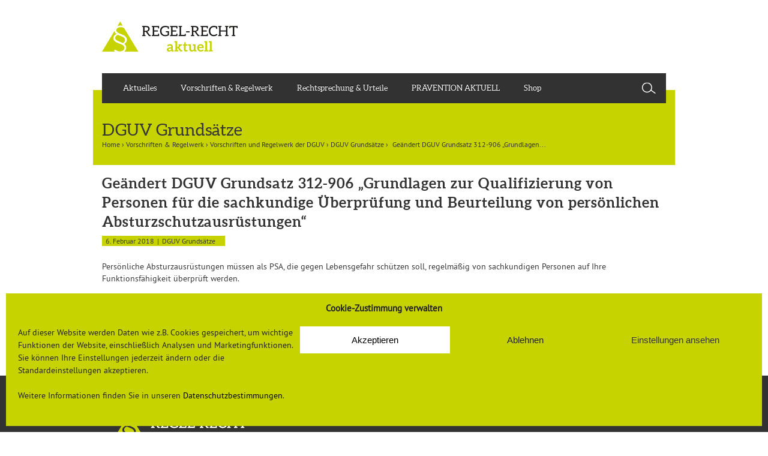

--- FILE ---
content_type: text/html; charset=UTF-8
request_url: https://regelrechtaktuell.de/geaendert-dguv-grundsatz-312-906-grundlagen-zur-qualifizierung-von-personen-fuer-die-sachkundige-ueberpruefung-und-beurteilung-von-persoenlichen-absturzschutzausruestungen-2/
body_size: 10539
content:
<!doctype html>
<!-- Server-IP: 5.35.250.10 -->
<!--[if !IE]>
<html class="no-js non-ie" lang="de"> <![endif]-->
<!--[if IE 7 ]>
<html class="no-js ie7" lang="de"> <![endif]-->
<!--[if IE 8 ]>
<html class="no-js ie8" lang="de"> <![endif]-->
<!--[if IE 9 ]>
<html class="no-js ie9" lang="de"> <![endif]-->
<!--[if gt IE 9]><!-->
<html class="no-js ie" lang="de"> <!--<![endif]-->
	<head>
<!-- Global site tag (gtag.js) - Google Analytics -->
<!-- script async src="https://www.googletagmanager.com/gtag/js?id=UA-154555491-4"></script -->
<!-- script>
  window.dataLayer = window.dataLayer || [];
  function gtag(){dataLayer.push(arguments);}
  gtag('js', new Date());
  gtag('config', 'UA-154555491-4', { 'anonymize_ip': true });
</script -->
		<meta charset="UTF-8"/>
		<meta name="viewport" content="width=device-width, initial-scale=1.0">

		<title>Geändert DGUV Grundsatz 312-906 „Grundlagen zur Qualifizierung von Personen für die sachkundige Überprüfung und Beurteilung von persönlichen Absturzschutzausrüstungen“ &#124; Regel-Recht aktuell</title>
		<link rel="pingback" href="https://regelrechtaktuell.de/xmlrpc.php"/>

		<title>Geändert DGUV Grundsatz 312-906 „Grundlagen zur Qualifizierung von Personen für die sachkundige Überprüfung und Beurteilung von persönlichen Absturzschutzausrüstungen“ &#8211; Regel-Recht aktuell</title>
<meta name='robots' content='max-image-preview:large' />
<link rel='dns-prefetch' href='//s.w.org' />
<link rel="alternate" type="application/rss+xml" title="Regel-Recht aktuell &raquo; Feed" href="https://regelrechtaktuell.de/feed/" />
<link rel="alternate" type="application/rss+xml" title="Regel-Recht aktuell &raquo; Kommentar-Feed" href="https://regelrechtaktuell.de/comments/feed/" />
<link rel="alternate" type="text/calendar" title="Regel-Recht aktuell &raquo; iCal Feed" href="https://regelrechtaktuell.de/events/?ical=1" />
		<script type="text/javascript">
			window._wpemojiSettings = {"baseUrl":"https:\/\/s.w.org\/images\/core\/emoji\/13.1.0\/72x72\/","ext":".png","svgUrl":"https:\/\/s.w.org\/images\/core\/emoji\/13.1.0\/svg\/","svgExt":".svg","source":{"concatemoji":"https:\/\/regelrechtaktuell.de\/wp-includes\/js\/wp-emoji-release.min.js?ver=5.8.12"}};
			!function(e,a,t){var n,r,o,i=a.createElement("canvas"),p=i.getContext&&i.getContext("2d");function s(e,t){var a=String.fromCharCode;p.clearRect(0,0,i.width,i.height),p.fillText(a.apply(this,e),0,0);e=i.toDataURL();return p.clearRect(0,0,i.width,i.height),p.fillText(a.apply(this,t),0,0),e===i.toDataURL()}function c(e){var t=a.createElement("script");t.src=e,t.defer=t.type="text/javascript",a.getElementsByTagName("head")[0].appendChild(t)}for(o=Array("flag","emoji"),t.supports={everything:!0,everythingExceptFlag:!0},r=0;r<o.length;r++)t.supports[o[r]]=function(e){if(!p||!p.fillText)return!1;switch(p.textBaseline="top",p.font="600 32px Arial",e){case"flag":return s([127987,65039,8205,9895,65039],[127987,65039,8203,9895,65039])?!1:!s([55356,56826,55356,56819],[55356,56826,8203,55356,56819])&&!s([55356,57332,56128,56423,56128,56418,56128,56421,56128,56430,56128,56423,56128,56447],[55356,57332,8203,56128,56423,8203,56128,56418,8203,56128,56421,8203,56128,56430,8203,56128,56423,8203,56128,56447]);case"emoji":return!s([10084,65039,8205,55357,56613],[10084,65039,8203,55357,56613])}return!1}(o[r]),t.supports.everything=t.supports.everything&&t.supports[o[r]],"flag"!==o[r]&&(t.supports.everythingExceptFlag=t.supports.everythingExceptFlag&&t.supports[o[r]]);t.supports.everythingExceptFlag=t.supports.everythingExceptFlag&&!t.supports.flag,t.DOMReady=!1,t.readyCallback=function(){t.DOMReady=!0},t.supports.everything||(n=function(){t.readyCallback()},a.addEventListener?(a.addEventListener("DOMContentLoaded",n,!1),e.addEventListener("load",n,!1)):(e.attachEvent("onload",n),a.attachEvent("onreadystatechange",function(){"complete"===a.readyState&&t.readyCallback()})),(n=t.source||{}).concatemoji?c(n.concatemoji):n.wpemoji&&n.twemoji&&(c(n.twemoji),c(n.wpemoji)))}(window,document,window._wpemojiSettings);
		</script>
		<style type="text/css">
img.wp-smiley,
img.emoji {
	display: inline !important;
	border: none !important;
	box-shadow: none !important;
	height: 1em !important;
	width: 1em !important;
	margin: 0 .07em !important;
	vertical-align: -0.1em !important;
	background: none !important;
	padding: 0 !important;
}
</style>
	<link rel='stylesheet' id='category-posts-css'  href='https://regelrechtaktuell.de/wp-content/plugins/rra_catposts/cat-posts.css?ver=5.8.12' type='text/css' media='all' />
<link rel='stylesheet' id='searchandfilter-css'  href='https://regelrechtaktuell.de/wp-content/plugins/search-filter/style.css?ver=1' type='text/css' media='all' />
<link rel='stylesheet' id='prefix-style-css'  href='https://regelrechtaktuell.de/wp-content/plugins/uv_newsletter_mailingwork/css/style.css?ver=5.8.12' type='text/css' media='all' />
<link rel='stylesheet' id='cmplz-general-css'  href='https://regelrechtaktuell.de/wp-content/plugins/complianz-gdpr/assets/css/cookieblocker.min.css?ver=6.5.6' type='text/css' media='all' />
<link rel='stylesheet' id='responsive-style-css'  href='https://regelrechtaktuell.de/wp-content/themes/responsive/core/css/style.css?ver=3.14' type='text/css' media='all' />
<link rel='stylesheet' id='responsive-media-queries-css'  href='https://regelrechtaktuell.de/wp-content/themes/responsive/core/css/responsive.css?ver=3.14' type='text/css' media='all' />
<link rel='stylesheet' id='responsive-child-style-css'  href='https://regelrechtaktuell.de/wp-content/themes/regelrechtaktuell/style.css?ver=1.0' type='text/css' media='all' />
<link rel='stylesheet' id='fontawesome-style-css'  href='https://regelrechtaktuell.de/wp-content/themes/responsive/core/css/font-awesome.min.css?ver=4.7.0' type='text/css' media='all' />
<script type='text/javascript' src='https://regelrechtaktuell.de/wp-includes/js/jquery/jquery.min.js?ver=3.6.0' id='jquery-core-js'></script>
<script type='text/javascript' src='https://regelrechtaktuell.de/wp-includes/js/jquery/jquery-migrate.min.js?ver=3.3.2' id='jquery-migrate-js'></script>
<script type='text/javascript' src='https://regelrechtaktuell.de/wp-content/themes/responsive/core/js/responsive-modernizr.min.js?ver=2.6.1' id='modernizr-js'></script>
<link rel="https://api.w.org/" href="https://regelrechtaktuell.de/wp-json/" /><link rel="alternate" type="application/json" href="https://regelrechtaktuell.de/wp-json/wp/v2/posts/2492" /><link rel="EditURI" type="application/rsd+xml" title="RSD" href="https://regelrechtaktuell.de/xmlrpc.php?rsd" />
<link rel="wlwmanifest" type="application/wlwmanifest+xml" href="https://regelrechtaktuell.de/wp-includes/wlwmanifest.xml" /> 
<meta name="generator" content="WordPress 5.8.12" />
<link rel="canonical" href="https://regelrechtaktuell.de/geaendert-dguv-grundsatz-312-906-grundlagen-zur-qualifizierung-von-personen-fuer-die-sachkundige-ueberpruefung-und-beurteilung-von-persoenlichen-absturzschutzausruestungen-2/" />
<link rel='shortlink' href='https://regelrechtaktuell.de/?p=2492' />
<link rel="alternate" type="application/json+oembed" href="https://regelrechtaktuell.de/wp-json/oembed/1.0/embed?url=https%3A%2F%2Fregelrechtaktuell.de%2Fgeaendert-dguv-grundsatz-312-906-grundlagen-zur-qualifizierung-von-personen-fuer-die-sachkundige-ueberpruefung-und-beurteilung-von-persoenlichen-absturzschutzausruestungen-2%2F" />
<link rel="alternate" type="text/xml+oembed" href="https://regelrechtaktuell.de/wp-json/oembed/1.0/embed?url=https%3A%2F%2Fregelrechtaktuell.de%2Fgeaendert-dguv-grundsatz-312-906-grundlagen-zur-qualifizierung-von-personen-fuer-die-sachkundige-ueberpruefung-und-beurteilung-von-persoenlichen-absturzschutzausruestungen-2%2F&#038;format=xml" />
<meta name="tec-api-version" content="v1"><meta name="tec-api-origin" content="https://regelrechtaktuell.de"><link rel="alternate" href="https://regelrechtaktuell.de/wp-json/tribe/events/v1/" /><style>.cmplz-hidden{display:none!important;}</style>	<script>
		jQuery(document).ready(function(){
		var copyright_text = "";
		var cyberchimps_link = "";
		var siteurl = "https://regelrechtaktuell.de";
		if(copyright_text == "")
		{
			jQuery(".copyright #copyright_link").text(" "+"Default copyright text");
		}
		else{
			jQuery(".copyright #copyright_link").text(" "+copyright_text);
		}
		jQuery(".copyright #copyright_link").attr('href',siteurl);
		if(cyberchimps_link == 1)
		{
			jQuery(".powered").css("display","block");
		}
		else{
			jQuery(".powered").css("display","none");
		}
		});
	</script>
<!-- We need this for debugging -->
<!-- Responsive 3.14 -->
<!-- Regel-Recht aktuell 1.0 -->
<style type="text/css" id="custom-background-css">
body.custom-background { background-color: #ffffff; }
</style>
	<link rel="icon" href="https://regelrechtaktuell.de/wp-content/uploads/2015/10/cropped-rz_Logo_RGB_hoch1-32x32.jpg" sizes="32x32" />
<link rel="icon" href="https://regelrechtaktuell.de/wp-content/uploads/2015/10/cropped-rz_Logo_RGB_hoch1-192x192.jpg" sizes="192x192" />
<link rel="apple-touch-icon" href="https://regelrechtaktuell.de/wp-content/uploads/2015/10/cropped-rz_Logo_RGB_hoch1-180x180.jpg" />
<meta name="msapplication-TileImage" content="https://regelrechtaktuell.de/wp-content/uploads/2015/10/cropped-rz_Logo_RGB_hoch1-270x270.jpg" />
		<script type="text/javascript">
			var ajaxurl = "https://regelrechtaktuell.de/wp-admin/admin-ajax.php";
		</script>
	</head>

	
<body data-cmplz=1 class="post-template-default single single-post postid-2492 single-format-standard custom-background tribe-no-js default-layout">
 
<div id="leaderboard" class="leaderboard">
</div>


<div id="container" class="hfeed">
 
	<div class="skip-container cf">
		<a class="skip-link screen-reader-text focusable" href="#content">&darr; Zum zentralen Inhalt</a>
	</div><!-- .skip-container -->
	<div id="header">

		
		
		
		
			<div id="logo">
				<a href="https://regelrechtaktuell.de/"><img src="https://regel-recht-aktuell.de/wp-content/uploads/2015/12/logo_webseite_970px.png" width="227" height="51" alt="Regel-Recht aktuell"/></a>
			</div><!-- end of #logo -->
			<!--
			<div id="socialmedia">
				<div id="sm_twitter"><a href="https://twitter.com/rraktuell" target="_blank" title="&Ouml;ffnet Twitterkanal in neuem Fenster"><img src="https://regelrechtaktuell.de/wp-content/themes/regelrechtaktuell/core/images/twitter.png" alt="Logo Twitter"></a></div>
			</div>
			-->

		
		
				<div class="main-nav"><ul id="menu-hauptmenue" class="menu"><li id="menu-item-200" class="menu-item menu-item-type-custom menu-item-object-custom menu-item-200"><a href="/">Aktuelles</a></li>
<li id="menu-item-205" class="menu-item menu-item-type-taxonomy menu-item-object-category current-post-ancestor current-menu-parent current-post-parent menu-item-has-children menu-item-205"><a href="https://regelrechtaktuell.de/category/vorschriften-regelwerk/">Vorschriften &amp; Regelwerk</a>
<ul class="sub-menu">
	<li id="menu-item-241" class="menu-item menu-item-type-taxonomy menu-item-object-category menu-item-has-children menu-item-241"><a href="https://regelrechtaktuell.de/category/vorschriften-regelwerk/europaeische-regelungen/">Europäische Regelungen</a>
	<ul class="sub-menu">
		<li id="menu-item-256" class="menu-item menu-item-type-taxonomy menu-item-object-category menu-item-256"><a href="https://regelrechtaktuell.de/category/vorschriften-regelwerk/europaeische-regelungen/eu-leitlinien/">EU-Leitlinien</a></li>
		<li id="menu-item-257" class="menu-item menu-item-type-taxonomy menu-item-object-category menu-item-257"><a href="https://regelrechtaktuell.de/category/vorschriften-regelwerk/europaeische-regelungen/eu-normen/">EU-Normen</a></li>
		<li id="menu-item-258" class="menu-item menu-item-type-taxonomy menu-item-object-category menu-item-has-children menu-item-258"><a href="https://regelrechtaktuell.de/category/vorschriften-regelwerk/europaeische-regelungen/eu-richtlinien/">EU-Richtlinien</a>
		<ul class="sub-menu">
			<li id="menu-item-259" class="menu-item menu-item-type-taxonomy menu-item-object-category menu-item-259"><a href="https://regelrechtaktuell.de/category/vorschriften-regelwerk/europaeische-regelungen/eu-richtlinien/einzelrichtlinien-zur-rahmenrichtlinie/">Einzelrichtlinien zur Rahmenrichtlinie</a></li>
			<li id="menu-item-260" class="menu-item menu-item-type-taxonomy menu-item-object-category menu-item-260"><a href="https://regelrechtaktuell.de/category/vorschriften-regelwerk/europaeische-regelungen/eu-richtlinien/eu-rahmenrichtlinie/">EU-Rahmenrichtlinie</a></li>
			<li id="menu-item-261" class="menu-item menu-item-type-taxonomy menu-item-object-category menu-item-261"><a href="https://regelrechtaktuell.de/category/vorschriften-regelwerk/europaeische-regelungen/eu-richtlinien/weitere-eu-richtlinien/">Weitere EU-Richtlinien</a></li>
		</ul>
</li>
		<li id="menu-item-262" class="menu-item menu-item-type-taxonomy menu-item-object-category menu-item-262"><a href="https://regelrechtaktuell.de/category/vorschriften-regelwerk/europaeische-regelungen/eu-verordnung/">EU-Verordnung</a></li>
	</ul>
</li>
	<li id="menu-item-242" class="menu-item menu-item-type-taxonomy menu-item-object-category menu-item-has-children menu-item-242"><a href="https://regelrechtaktuell.de/category/vorschriften-regelwerk/gesetze-verordnungen-regeln/">Gesetze, Verordnungen, Regeln</a>
	<ul class="sub-menu">
		<li id="menu-item-264" class="menu-item menu-item-type-taxonomy menu-item-object-category menu-item-264"><a href="https://regelrechtaktuell.de/category/vorschriften-regelwerk/gesetze-verordnungen-regeln/gesetze/">Gesetze</a></li>
		<li id="menu-item-270" class="menu-item menu-item-type-taxonomy menu-item-object-category menu-item-270"><a href="https://regelrechtaktuell.de/category/vorschriften-regelwerk/gesetze-verordnungen-regeln/verordnungen/">Verordnungen</a></li>
		<li id="menu-item-265" class="menu-item menu-item-type-taxonomy menu-item-object-category menu-item-has-children menu-item-265"><a href="https://regelrechtaktuell.de/category/vorschriften-regelwerk/gesetze-verordnungen-regeln/regeln/">Regeln</a>
		<ul class="sub-menu">
			<li id="menu-item-719" class="menu-item menu-item-type-taxonomy menu-item-object-category menu-item-719"><a href="https://regelrechtaktuell.de/category/vorschriften-regelwerk/gesetze-verordnungen-regeln/regeln/arbeitsmedizinische-regeln/">Arbeitsmedizinische Regeln (AMR)</a></li>
			<li id="menu-item-266" class="menu-item menu-item-type-taxonomy menu-item-object-category menu-item-266"><a href="https://regelrechtaktuell.de/category/vorschriften-regelwerk/gesetze-verordnungen-regeln/regeln/technische-regeln-fuer-arbeitsstaetten-asr/">Technische Regeln für Arbeitsstätten (ASR)</a></li>
			<li id="menu-item-267" class="menu-item menu-item-type-taxonomy menu-item-object-category menu-item-267"><a href="https://regelrechtaktuell.de/category/vorschriften-regelwerk/gesetze-verordnungen-regeln/regeln/technische-regeln-fuer-betriebssicherheit-trbs/">Technische Regeln für Betriebssicherheit (TRBS)</a></li>
			<li id="menu-item-268" class="menu-item menu-item-type-taxonomy menu-item-object-category menu-item-268"><a href="https://regelrechtaktuell.de/category/vorschriften-regelwerk/gesetze-verordnungen-regeln/regeln/technische-regeln-fuer-biologische-arbeitsstoffe-trba/">Technische Regeln für biologische Arbeitsstoffe (TRBA)</a></li>
			<li id="menu-item-269" class="menu-item menu-item-type-taxonomy menu-item-object-category menu-item-269"><a href="https://regelrechtaktuell.de/category/vorschriften-regelwerk/gesetze-verordnungen-regeln/regeln/technische-regeln-fuer-gefahrstoffe-trgs/">Technische Regeln für Gefahrstoffe (TRGS)</a></li>
		</ul>
</li>
	</ul>
</li>
	<li id="menu-item-243" class="menu-item menu-item-type-taxonomy menu-item-object-category menu-item-243"><a href="https://regelrechtaktuell.de/category/vorschriften-regelwerk/lasi-publikationen/">LASI-Publikationen</a></li>
	<li id="menu-item-244" class="menu-item menu-item-type-taxonomy menu-item-object-category menu-item-has-children menu-item-244"><a href="https://regelrechtaktuell.de/category/vorschriften-regelwerk/normen/">Normen</a>
	<ul class="sub-menu">
		<li id="menu-item-273" class="menu-item menu-item-type-taxonomy menu-item-object-category menu-item-273"><a href="https://regelrechtaktuell.de/category/vorschriften-regelwerk/normen/awe/">AWE</a></li>
		<li id="menu-item-274" class="menu-item menu-item-type-taxonomy menu-item-object-category menu-item-274"><a href="https://regelrechtaktuell.de/category/vorschriften-regelwerk/normen/din/">DIN</a></li>
		<li id="menu-item-275" class="menu-item menu-item-type-taxonomy menu-item-object-category menu-item-275"><a href="https://regelrechtaktuell.de/category/vorschriften-regelwerk/normen/vdi/">VDI</a></li>
	</ul>
</li>
	<li id="menu-item-245" class="menu-item menu-item-type-taxonomy menu-item-object-category current-post-ancestor current-menu-parent current-post-parent menu-item-has-children menu-item-245"><a href="https://regelrechtaktuell.de/category/vorschriften-regelwerk/vorschriften-und-regelwerk-der-dguv/">Vorschriften und Regelwerk der DGUV</a>
	<ul class="sub-menu">
		<li id="menu-item-277" class="menu-item menu-item-type-taxonomy menu-item-object-category current-post-ancestor current-menu-parent current-post-parent menu-item-has-children menu-item-277"><a href="https://regelrechtaktuell.de/category/vorschriften-regelwerk/vorschriften-und-regelwerk-der-dguv/dguv-grundsaetze/">DGUV Grundsätze</a>
		<ul class="sub-menu">
			<li id="menu-item-278" class="menu-item menu-item-type-taxonomy menu-item-object-category menu-item-278"><a href="https://regelrechtaktuell.de/category/vorschriften-regelwerk/vorschriften-und-regelwerk-der-dguv/dguv-grundsaetze/dguv-grundsaetze-fuer-arbeitsmedizinische-untersuchungen/">DGUV Grundsätze für arbeitsmedizinische Untersuchungen</a></li>
		</ul>
</li>
		<li id="menu-item-279" class="menu-item menu-item-type-taxonomy menu-item-object-category menu-item-has-children menu-item-279"><a href="https://regelrechtaktuell.de/category/vorschriften-regelwerk/vorschriften-und-regelwerk-der-dguv/dguv-informationen/">DGUV Informationen</a>
		<ul class="sub-menu">
			<li id="menu-item-280" class="menu-item menu-item-type-taxonomy menu-item-object-category menu-item-280"><a href="https://regelrechtaktuell.de/category/vorschriften-regelwerk/vorschriften-und-regelwerk-der-dguv/dguv-informationen/handlungsanleitungen-fuer-die-arbeitsmedizinische-vorsorge/">Handlungsanleitungen für die arbeitsmedizinische Vorsorge</a></li>
			<li id="menu-item-281" class="menu-item menu-item-type-taxonomy menu-item-object-category menu-item-281"><a href="https://regelrechtaktuell.de/category/vorschriften-regelwerk/vorschriften-und-regelwerk-der-dguv/dguv-informationen/leitfaeden-fuer-betriebsaerzte/">Leitfäden für Betriebsärzte</a></li>
		</ul>
</li>
		<li id="menu-item-282" class="menu-item menu-item-type-taxonomy menu-item-object-category menu-item-282"><a href="https://regelrechtaktuell.de/category/vorschriften-regelwerk/vorschriften-und-regelwerk-der-dguv/dguv-regeln/">DGUV Regeln</a></li>
		<li id="menu-item-283" class="menu-item menu-item-type-taxonomy menu-item-object-category menu-item-283"><a href="https://regelrechtaktuell.de/category/vorschriften-regelwerk/vorschriften-und-regelwerk-der-dguv/dguv-vorschriften/">DGUV Vorschriften</a></li>
	</ul>
</li>
	<li id="menu-item-284" class="menu-item menu-item-type-taxonomy menu-item-object-category menu-item-284"><a href="https://regelrechtaktuell.de/category/vorschriften-regelwerk/zurueckgezogene-schriften/">Zurückgezogene Schriften</a></li>
</ul>
</li>
<li id="menu-item-285" class="menu-item menu-item-type-taxonomy menu-item-object-category menu-item-285"><a href="https://regelrechtaktuell.de/category/rechtsprechung-und-urteile/">Rechtsprechung &#038; Urteile</a></li>
<li id="menu-item-7530" class="menu-item menu-item-type-post_type menu-item-object-page menu-item-7530"><a href="https://regelrechtaktuell.de/praevention-aktuell/">PRÄVENTION AKTUELL</a></li>
<li id="menu-item-7524" class="menu-item menu-item-type-custom menu-item-object-custom menu-item-7524"><a target="_blank" rel="noopener" href="https://www.universum-shop.de/unternehmen/arbeitssicherheit">Shop</a></li>
<li class="search" id="search"></li></ul></div><div id="search_mobile" class="search_mobile">Suche</div>
				
	</div><!-- end of #header -->
 
	<div id="wrapper" class="clearfix">

<div id="content" class="grid col-940">

	<div id="title_block">DGUV Grundsätze<div class="breadcrumb-list"><span class="breadcrumb" typeof="v:Breadcrumb"><a rel="v:url" property="v:title" href="https://regelrechtaktuell.de/">Home</a></span> <span class="chevron">&#8250;</span> <span class="breadcrumb" typeof="v:Breadcrumb"><a rel="v:url" property="v:title" href="https://regelrechtaktuell.de/category/vorschriften-regelwerk/">Vorschriften &amp; Regelwerk</a></span> <span class="chevron">&#8250;</span> <span class="breadcrumb" typeof="v:Breadcrumb"><a rel="v:url" property="v:title" href="https://regelrechtaktuell.de/category/vorschriften-regelwerk/vorschriften-und-regelwerk-der-dguv/">Vorschriften und Regelwerk der DGUV</a></span> <span class="chevron">&#8250;</span> <span class="breadcrumb" typeof="v:Breadcrumb"><a rel="v:url" property="v:title" href="https://regelrechtaktuell.de/category/vorschriften-regelwerk/vorschriften-und-regelwerk-der-dguv/dguv-grundsaetze/">DGUV Grundsätze</a></span> <span class="chevron">&#8250;</span> <span class="breadcrumb-current">Geändert DGUV Grundsatz 312-906 „Grundlagen...</span></div></div>
	
		
						<div id="post-2492" class="post-2492 post type-post status-publish format-standard hentry category-dguv-grundsaetze category-vorschriften-regelwerk category-vorschriften-und-regelwerk-der-dguv tag-dguv-grundsatz tag-persoenliche-schutzausruestungen">


				<div class="post-entry">
				<div class="post-image-right"></div>				
				
					
					
	<h1 class="entry-title post-title">Geändert DGUV Grundsatz 312-906 „Grundlagen zur Qualifizierung von Personen für die sachkundige Überprüfung und Beurteilung von persönlichen Absturzschutzausrüstungen“</h1>

<div class="post-meta">
	<div class="box_date_cat"><div class="post-date cat-post-date">6. Februar 2018</div><div class="post_category">DGUV Grundsätze</div></div>
	</div><!-- end of .post-meta -->
				
					<p>Persönliche Absturzausrüstungen müssen als PSA, die gegen Lebensgefahr schützen soll, regelmäßig von sachkundigen Personen auf Ihre Funktionsfähigkeit überprüft werden.</p>
<p>Der überarbeitete DGUV Grundsatz 312-906 beschreibt sowohl die persönlichen Anforderungen an sachkundige Personen für diese PSA als auch die theoretischen und praktischen Inhalte, die Bestandteil der Qualifizierung und Fortbildung der Sachkundigen sein sollten.</p>
<p><em>Detailliertere Informationen finden Sie <a href="http://publikationen.dguv.de/dguv/pdf/10002/312-906.pdf" target="_blank" rel="noopener">hier </a></em></p>

					
									</div><!-- end of .post-entry -->

				
				<!-- BEGIN/END CHANGE KROMMEL hier habe ich die Navigation rausgenommen, notfalls einfach im responsive-Theme nachschauen-->
				<!-- end of .navigation -->

				<!-- BEGIN/END CHANGE KROMMEL hier habe ich diesen Teil rausgenommen: get_template_part( 'post-data', get_post_type() );  -->

							</div><!-- end of #post-2492 -->
			
							



			
		
</div><!-- end of #content -->

</div><!-- end of #wrapper -->
</div><!-- end of #container -->

<div id="footer" class="clearfix">
	
	<div id="footer-wrapper">
		<div id="footer_logo">
			<a href="https://regelrechtaktuell.de/" title="Zur Startseite">
				<img src="https://regelrechtaktuell.de/wp-content/themes/regelrechtaktuell/core/images/footer_logo.png" alt="Logo Regel-Recht aktuell">
			</a>
		</div>
		
		<div id="footer-menu" class="grid col-940">

			<div class="grid col-940">
				<ul id="menu-footer-smartphone" class="footer-menu">
					<li id="menu-item-429" class="menu-item menu-item-type-post_type menu-item-object-page menu-item-429">
						<a href="/datenschutzerklaerung/">Datenschutzerkl&auml;rung</a>
					</li>
					<li id="menu-item-430" class="menu-item menu-item-type-post_type menu-item-object-page menu-item-430">
						<a href="/impressum/">Impressum</a>
					</li>
				</ul>
				<div class="footer-menu-wrapper-responsive-trigger"></div>
				<div class="footer-menu-wrapper-responsive-container">
				<ul id="menu-footer" class="footer-menu"><li id="menu-item-210" class="menu-item menu-item-type-custom menu-item-object-custom menu-item-has-children menu-item-210"><a href="#">Menu</a>
<ul class="sub-menu">
	<li id="menu-item-211" class="menu-item menu-item-type-custom menu-item-object-custom menu-item-211"><a href="/">Aktuelles</a></li>
	<li id="menu-item-213" class="menu-item menu-item-type-taxonomy menu-item-object-category menu-item-213"><a href="https://regelrechtaktuell.de/category/rechtsprechung-und-urteile/">Rechtsprechung &#038; Urteile</a></li>
	<li id="menu-item-212" class="menu-item menu-item-type-taxonomy menu-item-object-category menu-item-212"><a href="https://regelrechtaktuell.de/category/nachgefragt/">Nachgefragt</a></li>
	<li id="menu-item-7629" class="menu-item menu-item-type-post_type menu-item-object-page menu-item-7629"><a href="https://regelrechtaktuell.de/praevention-aktuell/">PRÄVENTION AKTUELL</a></li>
</ul>
</li>
<li id="menu-item-194" class="menu-item menu-item-type-taxonomy menu-item-object-category current-post-ancestor current-menu-parent current-post-parent menu-item-has-children menu-item-194"><a href="https://regelrechtaktuell.de/category/vorschriften-regelwerk/">VORSCHRIFTEN &#038; REGELWERK</a>
<ul class="sub-menu">
	<li id="menu-item-195" class="menu-item menu-item-type-taxonomy menu-item-object-category menu-item-195"><a href="https://regelrechtaktuell.de/category/vorschriften-regelwerk/gesetze-verordnungen-regeln/">Gesetze, Verordnungen, Regeln</a></li>
	<li id="menu-item-199" class="menu-item menu-item-type-taxonomy menu-item-object-category current-post-ancestor current-menu-parent current-post-parent menu-item-199"><a href="https://regelrechtaktuell.de/category/vorschriften-regelwerk/vorschriften-und-regelwerk-der-dguv/">Vorschriften und Regelwerk der DGUV</a></li>
	<li id="menu-item-196" class="menu-item menu-item-type-taxonomy menu-item-object-category menu-item-196"><a href="https://regelrechtaktuell.de/category/vorschriften-regelwerk/europaeische-regelungen/">Europäische Regelungen</a></li>
	<li id="menu-item-198" class="menu-item menu-item-type-taxonomy menu-item-object-category menu-item-198"><a href="https://regelrechtaktuell.de/category/vorschriften-regelwerk/normen/">Normen</a></li>
	<li id="menu-item-197" class="menu-item menu-item-type-taxonomy menu-item-object-category menu-item-197"><a href="https://regelrechtaktuell.de/category/vorschriften-regelwerk/lasi-publikationen/">LASI-Publikationen</a></li>
</ul>
</li>
<li id="menu-item-216" class="menu-item menu-item-type-custom menu-item-object-custom menu-item-has-children menu-item-216"><a href="#">Informationen</a>
<ul class="sub-menu">
	<li id="menu-item-434" class="menu-item menu-item-type-post_type menu-item-object-page menu-item-434"><a href="https://regelrechtaktuell.de/mediadaten/">Mediadaten</a></li>
	<li id="menu-item-2878" class="menu-item menu-item-type-custom menu-item-object-custom menu-item-2878"><a target="_blank" rel="noopener" href="https://datenschutz.universum.de">Datenschutzerklärung</a></li>
	<li id="menu-item-218" class="menu-item menu-item-type-post_type menu-item-object-page menu-item-218"><a href="https://regelrechtaktuell.de/impressum/">Impressum</a></li>
	<li id="menu-item-409" class="menu-item menu-item-type-post_type menu-item-object-page menu-item-409"><a href="https://regelrechtaktuell.de/newsletter-anmeldung/">Newsletter-Anmeldung</a></li>
	<li id="menu-item-408" class="menu-item menu-item-type-post_type menu-item-object-page menu-item-408"><a href="https://regelrechtaktuell.de/abmelden-formular/">Newsletter-Abmeldung</a></li>
</ul>
</li>
<li id="menu-item-219" class="menu-item menu-item-type-custom menu-item-object-custom menu-item-has-children menu-item-219"><a href="#">Soziale Netzwerke</a>
<ul class="sub-menu">
	<li id="menu-item-220" class="menu-item menu-item-type-custom menu-item-object-custom menu-item-220"><a target="_blank" rel="noopener" href="https://www.facebook.com/UniversumVerlag">FACEBOOK</a></li>
</ul>
</li>
</ul>				</div>
			</div><!-- end of col-940 -->


		</div><!-- end of col-940 -->

	</div><!-- end #footer-wrapper -->
	
	<div id="footer-copyright" class="grid col-940 copyright">
	<div class="grid col-940 col-copyright">
		<a href="https://www.universum.de" title="Zur Webseite der Universum Verlag GmbH">
		
		&copy;  2026 Universum Verlag
		</a>
	</div>
	</div><!-- end of #footer-copyright -->

	</div><!-- end #footer -->

		<script>
		( function ( body ) {
			'use strict';
			body.className = body.className.replace( /\btribe-no-js\b/, 'tribe-js' );
		} )( document.body );
		</script>
		
<!-- Consent Management powered by Complianz | GDPR/CCPA Cookie Consent https://wordpress.org/plugins/complianz-gdpr -->
<div id="cmplz-cookiebanner-container"><div class="cmplz-cookiebanner cmplz-hidden banner-1 optin cmplz-bottom cmplz-categories-type-view-preferences" aria-modal="true" data-nosnippet="true" role="dialog" aria-live="polite" aria-labelledby="cmplz-header-1-optin" aria-describedby="cmplz-message-1-optin">
	<div class="cmplz-header">
		<div class="cmplz-logo"></div>
		<div class="cmplz-title" id="cmplz-header-1-optin">Cookie-Zustimmung verwalten</div>
		<div class="cmplz-close" tabindex="0" role="button" aria-label="close-dialog">
			<svg aria-hidden="true" focusable="false" data-prefix="fas" data-icon="times" class="svg-inline--fa fa-times fa-w-11" role="img" xmlns="http://www.w3.org/2000/svg" viewBox="0 0 352 512"><path fill="currentColor" d="M242.72 256l100.07-100.07c12.28-12.28 12.28-32.19 0-44.48l-22.24-22.24c-12.28-12.28-32.19-12.28-44.48 0L176 189.28 75.93 89.21c-12.28-12.28-32.19-12.28-44.48 0L9.21 111.45c-12.28 12.28-12.28 32.19 0 44.48L109.28 256 9.21 356.07c-12.28 12.28-12.28 32.19 0 44.48l22.24 22.24c12.28 12.28 32.2 12.28 44.48 0L176 322.72l100.07 100.07c12.28 12.28 32.2 12.28 44.48 0l22.24-22.24c12.28-12.28 12.28-32.19 0-44.48L242.72 256z"></path></svg>
		</div>
	</div>

	<div class="cmplz-divider cmplz-divider-header"></div>
	<div class="cmplz-body">
		<div class="cmplz-message" id="cmplz-message-1-optin">Auf dieser Website werden Daten wie z.B. Cookies gespeichert, um wichtige Funktionen der Website, einschließlich Analysen und Marketingfunktionen. Sie können Ihre Einstellungen jederzeit ändern oder die Standardeinstellungen akzeptieren.<br />
<br />
Weitere Informationen finden Sie in unseren <a href="https://datenschutz.universum.de/" target="_blank" rel="noopener">Datenschutzbestimmungen</a>.</div>
		<!-- categories start -->
		<div class="cmplz-categories">
			<details class="cmplz-category cmplz-functional" >
				<summary>
						<span class="cmplz-category-header">
							<span class="cmplz-category-title">Funktional</span>
							<span class='cmplz-always-active'>
								<span class="cmplz-banner-checkbox">
									<input type="checkbox"
										   id="cmplz-functional-optin"
										   data-category="cmplz_functional"
										   class="cmplz-consent-checkbox cmplz-functional"
										   size="40"
										   value="1"/>
									<label class="cmplz-label" for="cmplz-functional-optin" tabindex="0"><span class="screen-reader-text">Funktional</span></label>
								</span>
								Immer aktiv							</span>
							<span class="cmplz-icon cmplz-open">
								<svg xmlns="http://www.w3.org/2000/svg" viewBox="0 0 448 512"  height="18" ><path d="M224 416c-8.188 0-16.38-3.125-22.62-9.375l-192-192c-12.5-12.5-12.5-32.75 0-45.25s32.75-12.5 45.25 0L224 338.8l169.4-169.4c12.5-12.5 32.75-12.5 45.25 0s12.5 32.75 0 45.25l-192 192C240.4 412.9 232.2 416 224 416z"/></svg>
							</span>
						</span>
				</summary>
				<div class="cmplz-description">
					<span class="cmplz-description-functional">Die technische Speicherung oder der Zugang ist unbedingt erforderlich für den rechtmäßigen Zweck, die Nutzung eines bestimmten Dienstes zu ermöglichen, der vom Teilnehmer oder Nutzer ausdrücklich gewünscht wird, oder für den alleinigen Zweck, die Übertragung einer Nachricht über ein elektronisches Kommunikationsnetz durchzuführen.</span>
				</div>
			</details>

			<details class="cmplz-category cmplz-preferences" >
				<summary>
						<span class="cmplz-category-header">
							<span class="cmplz-category-title">Vorlieben</span>
							<span class="cmplz-banner-checkbox">
								<input type="checkbox"
									   id="cmplz-preferences-optin"
									   data-category="cmplz_preferences"
									   class="cmplz-consent-checkbox cmplz-preferences"
									   size="40"
									   value="1"/>
								<label class="cmplz-label" for="cmplz-preferences-optin" tabindex="0"><span class="screen-reader-text">Vorlieben</span></label>
							</span>
							<span class="cmplz-icon cmplz-open">
								<svg xmlns="http://www.w3.org/2000/svg" viewBox="0 0 448 512"  height="18" ><path d="M224 416c-8.188 0-16.38-3.125-22.62-9.375l-192-192c-12.5-12.5-12.5-32.75 0-45.25s32.75-12.5 45.25 0L224 338.8l169.4-169.4c12.5-12.5 32.75-12.5 45.25 0s12.5 32.75 0 45.25l-192 192C240.4 412.9 232.2 416 224 416z"/></svg>
							</span>
						</span>
				</summary>
				<div class="cmplz-description">
					<span class="cmplz-description-preferences">Die technische Speicherung oder der Zugriff ist für den rechtmäßigen Zweck der Speicherung von Präferenzen erforderlich, die nicht vom Abonnenten oder Benutzer angefordert wurden.</span>
				</div>
			</details>

			<details class="cmplz-category cmplz-statistics" >
				<summary>
						<span class="cmplz-category-header">
							<span class="cmplz-category-title">Statistiken</span>
							<span class="cmplz-banner-checkbox">
								<input type="checkbox"
									   id="cmplz-statistics-optin"
									   data-category="cmplz_statistics"
									   class="cmplz-consent-checkbox cmplz-statistics"
									   size="40"
									   value="1"/>
								<label class="cmplz-label" for="cmplz-statistics-optin" tabindex="0"><span class="screen-reader-text">Statistiken</span></label>
							</span>
							<span class="cmplz-icon cmplz-open">
								<svg xmlns="http://www.w3.org/2000/svg" viewBox="0 0 448 512"  height="18" ><path d="M224 416c-8.188 0-16.38-3.125-22.62-9.375l-192-192c-12.5-12.5-12.5-32.75 0-45.25s32.75-12.5 45.25 0L224 338.8l169.4-169.4c12.5-12.5 32.75-12.5 45.25 0s12.5 32.75 0 45.25l-192 192C240.4 412.9 232.2 416 224 416z"/></svg>
							</span>
						</span>
				</summary>
				<div class="cmplz-description">
					<span class="cmplz-description-statistics">Die technische Speicherung oder der Zugriff, der ausschließlich zu statistischen Zwecken erfolgt.</span>
					<span class="cmplz-description-statistics-anonymous">Die technische Speicherung oder der Zugriff, der ausschließlich zu anonymen statistischen Zwecken verwendet wird. Ohne eine Vorladung, die freiwillige Zustimmung deines Internetdienstanbieters oder zusätzliche Aufzeichnungen von Dritten können die zu diesem Zweck gespeicherten oder abgerufenen Informationen allein in der Regel nicht dazu verwendet werden, dich zu identifizieren.</span>
				</div>
			</details>
			<details class="cmplz-category cmplz-marketing" >
				<summary>
						<span class="cmplz-category-header">
							<span class="cmplz-category-title">Marketing</span>
							<span class="cmplz-banner-checkbox">
								<input type="checkbox"
									   id="cmplz-marketing-optin"
									   data-category="cmplz_marketing"
									   class="cmplz-consent-checkbox cmplz-marketing"
									   size="40"
									   value="1"/>
								<label class="cmplz-label" for="cmplz-marketing-optin" tabindex="0"><span class="screen-reader-text">Marketing</span></label>
							</span>
							<span class="cmplz-icon cmplz-open">
								<svg xmlns="http://www.w3.org/2000/svg" viewBox="0 0 448 512"  height="18" ><path d="M224 416c-8.188 0-16.38-3.125-22.62-9.375l-192-192c-12.5-12.5-12.5-32.75 0-45.25s32.75-12.5 45.25 0L224 338.8l169.4-169.4c12.5-12.5 32.75-12.5 45.25 0s12.5 32.75 0 45.25l-192 192C240.4 412.9 232.2 416 224 416z"/></svg>
							</span>
						</span>
				</summary>
				<div class="cmplz-description">
					<span class="cmplz-description-marketing">Die technische Speicherung oder der Zugriff ist erforderlich, um Nutzerprofile zu erstellen, um Werbung zu versenden oder um den Nutzer auf einer Website oder über mehrere Websites hinweg zu ähnlichen Marketingzwecken zu verfolgen.</span>
				</div>
			</details>
		</div><!-- categories end -->
			</div>

	<div class="cmplz-links cmplz-information">
		<a class="cmplz-link cmplz-manage-options cookie-statement" href="#" data-relative_url="#cmplz-manage-consent-container">Optionen verwalten</a>
		<a class="cmplz-link cmplz-manage-third-parties cookie-statement" href="#" data-relative_url="#cmplz-cookies-overview">Dienste verwalten</a>
		<a class="cmplz-link cmplz-manage-vendors tcf cookie-statement" href="#" data-relative_url="#cmplz-tcf-wrapper">Verwalten von {vendor_count}-Lieferanten</a>
		<a class="cmplz-link cmplz-external cmplz-read-more-purposes tcf" target="_blank" rel="noopener noreferrer nofollow" href="https://cookiedatabase.org/tcf/purposes/">Lese mehr über diese Zwecke</a>
			</div>

	<div class="cmplz-divider cmplz-footer"></div>

	<div class="cmplz-buttons">
		<button class="cmplz-btn cmplz-accept">Akzeptieren</button>
		<button class="cmplz-btn cmplz-deny">Ablehnen</button>
		<button class="cmplz-btn cmplz-view-preferences">Einstellungen ansehen</button>
		<button class="cmplz-btn cmplz-save-preferences">Einstellungen speichern</button>
		<a class="cmplz-btn cmplz-manage-options tcf cookie-statement" href="#" data-relative_url="#cmplz-manage-consent-container">Einstellungen ansehen</a>
			</div>

	<div class="cmplz-links cmplz-documents">
		<a class="cmplz-link cookie-statement" href="#" data-relative_url="">{title}</a>
		<a class="cmplz-link privacy-statement" href="#" data-relative_url="">{title}</a>
		<a class="cmplz-link impressum" href="#" data-relative_url="">{title}</a>
			</div>

</div>
</div>
					<div id="cmplz-manage-consent" data-nosnippet="true"><button class="cmplz-btn cmplz-hidden cmplz-manage-consent manage-consent-1">Zustimmung verwalten</button>

</div><script> /* <![CDATA[ */var tribe_l10n_datatables = {"aria":{"sort_ascending":": aktivieren, um Spalte aufsteigend zu sortieren","sort_descending":": aktivieren, um Spalte absteigend zu sortieren"},"length_menu":"Zeige _MENU_ Eintr\u00e4ge","empty_table":"Keine Daten in der Tabelle verf\u00fcgbar","info":"_START_ bis _END_ von _TOTAL_ Eintr\u00e4gen","info_empty":"Zeige 0 bis 0 von 0 Eintr\u00e4gen","info_filtered":"(gefiltert aus _MAX_ Eintr\u00e4gen gesamt)","zero_records":"Keine passenden Eintr\u00e4ge gefunden","search":"Suche:","all_selected_text":"Alle Objekte auf dieser Seite wurden selektiert. ","select_all_link":"Alle Seiten ausw\u00e4hlen","clear_selection":"Auswahl aufheben.","pagination":{"all":"Alle","next":"Weiter","previous":"Zur\u00fcck"},"select":{"rows":{"0":"","_":": Ausgew\u00e4hlte %d Zeilen","1":": Ausgew\u00e4hlt 1 Zeile"}},"datepicker":{"dayNames":["Sonntag","Montag","Dienstag","Mittwoch","Donnerstag","Freitag","Samstag"],"dayNamesShort":["So.","Mo.","Di.","Mi.","Do.","Fr.","Sa."],"dayNamesMin":["S","M","D","M","D","F","S"],"monthNames":["Januar","Februar","M\u00e4rz","April","Mai","Juni","Juli","August","September","Oktober","November","Dezember"],"monthNamesShort":["Januar","Februar","M\u00e4rz","April","Mai","Juni","Juli","August","September","Oktober","November","Dezember"],"monthNamesMin":["Jan.","Feb.","M\u00e4rz","Apr.","Mai","Juni","Juli","Aug.","Sep.","Okt.","Nov.","Dez."],"nextText":"Weiter","prevText":"Zur\u00fcck","currentText":"Heute","closeText":"Erledigt","today":"Heute","clear":"Zur\u00fccksetzen"}};/* ]]> */ </script><script type='text/javascript' src='https://regelrechtaktuell.de/wp-content/themes/regelrechtaktuell/core/js/regelrechtaktuell.js?ver=5.8.12' id='regelrechtaktuell-js'></script>
<script type='text/javascript' src='https://regelrechtaktuell.de/wp-content/themes/regelrechtaktuell/core/js/responsive-scripts.js?ver=1.2.6' id='responsive-scripts-js'></script>
<script type='text/javascript' src='https://regelrechtaktuell.de/wp-content/plugins/the-events-calendar/vendor/jquery-placeholder/jquery.placeholder.min.js?ver=6.0.12' id='jquery-placeholder-js'></script>
<script type='text/javascript' id='cmplz-cookiebanner-js-extra'>
/* <![CDATA[ */
var complianz = {"prefix":"cmplz_","user_banner_id":"1","set_cookies":[],"block_ajax_content":"0","banner_version":"39","version":"6.5.6","store_consent":"","do_not_track_enabled":"","consenttype":"optin","region":"eu","geoip":"","dismiss_timeout":"","disable_cookiebanner":"","soft_cookiewall":"","dismiss_on_scroll":"","cookie_expiry":"1","url":"https:\/\/regelrechtaktuell.de\/wp-json\/complianz\/v1\/","locale":"lang=de&locale=de_DE","set_cookies_on_root":"0","cookie_domain":"","current_policy_id":"26","cookie_path":"\/","categories":{"statistics":"Statistiken","marketing":"Marketing"},"tcf_active":"","placeholdertext":"Klicke hier, um {category}-Cookies zu akzeptieren und diesen Inhalt zu aktivieren","aria_label":"Klicke hier, um {category}-Cookies zu akzeptieren und diesen Inhalt zu aktivieren","css_file":"https:\/\/regelrechtaktuell.de\/wp-content\/uploads\/complianz\/css\/banner-{banner_id}-{type}.css?v=39","page_links":{"eu":{"cookie-statement":{"title":"Cookie-Richtlinie","url":"https:\/\/datenschutz.universum.de\/"},"privacy-statement":{"title":"Datenschutzerkl\u00e4rung","url":"https:\/\/datenschutz.universum.de\/"},"impressum":{"title":"Impressum","url":"https:\/\/regelrechtaktuell.de\/impressum\/"}},"us":{"impressum":{"title":"Impressum","url":"https:\/\/regelrechtaktuell.de\/impressum\/"}},"uk":{"impressum":{"title":"Impressum","url":"https:\/\/regelrechtaktuell.de\/impressum\/"}},"ca":{"impressum":{"title":"Impressum","url":"https:\/\/regelrechtaktuell.de\/impressum\/"}},"au":{"impressum":{"title":"Impressum","url":"https:\/\/regelrechtaktuell.de\/impressum\/"}},"za":{"impressum":{"title":"Impressum","url":"https:\/\/regelrechtaktuell.de\/impressum\/"}},"br":{"impressum":{"title":"Impressum","url":"https:\/\/regelrechtaktuell.de\/impressum\/"}}},"tm_categories":"","forceEnableStats":"","preview":"","clean_cookies":""};
/* ]]> */
</script>
<script defer type='text/javascript' src='https://regelrechtaktuell.de/wp-content/plugins/complianz-gdpr/cookiebanner/js/complianz.min.js?ver=6.5.6' id='cmplz-cookiebanner-js'></script>
<script type='text/javascript' src='https://regelrechtaktuell.de/wp-includes/js/wp-embed.min.js?ver=5.8.12' id='wp-embed-js'></script>
				<script type="text/plain" data-service="google-analytics" async data-category="statistics" data-cmplz-src="https://www.googletagmanager.com/gtag/js?id=UA-154555491-4"></script><!-- Statistics script Complianz GDPR/CCPA -->
						<script type="text/plain" data-category="statistics">window['gtag_enable_tcf_support'] = false;
window.dataLayer = window.dataLayer || [];
function gtag(){dataLayer.push(arguments);}
gtag('js', new Date());
gtag('config', 'UA-154555491-4', {
	cookie_flags:'secure;samesite=none',
	'anonymize_ip': true
});
</script><!-- Script Center statistics script Complianz GDPR/CCPA -->
                <script  type="text/plain" data-category="statistics">
                      var _paq = _paq || [];
  _paq.push(['trackPageView']);
  _paq.push(['enableLinkTracking']);
  (function() {
    var u="//stats.universum.de/piwik/";
    _paq.push(['setTrackerUrl', u+'piwik.php']);
    _paq.push(['setSiteId', 40]);
    var d=document, g=d.createElement('script'), s=d.getElementsByTagName('script')[0];
    g.type='text/javascript'; g.async=true; g.defer=true; g.src=u+'piwik.js'; s.parentNode.insertBefore(g,s);
  })();                </script>
                
	<div class="overlay overlay-hugeinc">
		<div class="search_wrapper">
			<form action="/" id="searchform" method="get" onSubmit="return false">
				<label for="s" class="screen-reader-text">Suche nach:</label>
				<input type="text" placeholder="Hier suchen..." id="s" name="s" class="field">
				<input type="button" value="Absenden" id="searchsubmit" name="submit" class="submit">
			</form>
			<button type="button" class="overlay-close">Schlie�en</button>
			<div id="search_results">
			</div>
		</div>
	</div>
</body>
</html>

--- FILE ---
content_type: text/css
request_url: https://regelrechtaktuell.de/wp-content/plugins/uv_newsletter_mailingwork/css/style.css?ver=5.8.12
body_size: 126
content:
.checkbox{float:left;position:relative; top:4px; margin-right:15px; }
.left_label{width:90%;}
.message{font-size:0.8em;}

--- FILE ---
content_type: text/css
request_url: https://regelrechtaktuell.de/wp-content/themes/regelrechtaktuell/style.css?ver=1.0
body_size: 770
content:
/*
Theme Name:     Regel-Recht aktuell
Theme URI:      http: //regelrechtaktuell.de/
Description:    Child Theme for the Responsive theme 
Author:         Katja Rommel 
Author URI:     http: //regelrechtaktuell.de/
Template:       responsive
Version:        1.0
*/
@import url("/wp-content/themes/regelrechtaktuell/core/css/responsive.css") screen;
@import url("/wp-content/themes/regelrechtaktuell/core/css/rra_desktop.css") screen;
@import url("/wp-content/themes/regelrechtaktuell/core/css/rra_desktop_big.css") screen and (min-width: 1299px);
@import url("/wp-content/themes/regelrechtaktuell/core/css/rra_tablet.css") screen and (max-width: 969px);
@import url("/wp-content/themes/regelrechtaktuell/core/css/rra_smartphone.css") screen and (max-width:749px);

/**
	Cookie Consent Plugin: https://de.wordpress.org/plugins/cookie-law-info/
**/
#cookie-law-info-bar .cli-plugin-main-link { margin-left: 0; font-weight: bold; }
#cookie-law-info-bar .cli-plugin-main-link:hover { /*color: #c7d300 !important;*/ text-decoration: underline; }
#cookie-law-info-bar .cli-plugin-button { -moz-border-radius: 0; -webkit-border-radius: 0; border-radius: 0; }

/**
	Cookie Consent Plugin: https://de.wordpress.org/plugins/cookie-notice/
**/
/* Bootstrap **/
#cookie-notice .button { background: #c7d300; color: #323232; -webkit-transition: none; -moz-transition: none;
-o-transition: none; transition: none; text-shadow: none; -moz-border-radius: 0; -webkit-border-radius: 0; border-radius: 0; }
#cookie-notice .button:hover { }

/**
  The Events Calendar
**/
label#tribe-bar-views-label { display: none; }



/** TESTEN ANZEIGEN **/
/**#leaderboard, #leaderboard_frontpage, .kombi_anzeige_rot, .content_ad_xl_rot, .content_ad_l_rot, .ads{display:none !important; }**/

/** Dropdown in linker Widgetspalte **/
#widgets.col-300 .widget-wrapper select {
	width: 100%;
}

.category #title_block {
	height: auto;
	min-height: 125px;
}

--- FILE ---
content_type: text/css
request_url: https://regelrechtaktuell.de/wp-content/themes/regelrechtaktuell/core/css/rra_desktop.css
body_size: 7171
content:
@font-face {
	font-family: 'ptsans_bold';
	src: url('../fonts/ptsans_bold/PTS75F-webfont.eot');
	src: url('../fonts/ptsans_bold/PTS75F-webfont.eot?#iefix')
		format('embedded-opentype'),
		url('../fonts/ptsans_bold/PTS75F-webfont.woff') format('woff'),
		url('../fonts/ptsans_bold/PTS75F-webfont.ttf') format('truetype'),
		url('../fonts/ptsans_bold/PTS75F-webfont.svg#pt_sansbold')
		format('svg');
	font-weight: normal;
	font-style: normal;
	letter-spacing: 0.04em;
}

@font-face {
	font-family: 'ptsans_regular';
	src: url('../fonts/ptsans_regular/PTS55F-webfont.eot');
	src: url('../fonts/ptsans_regular/PTS55F-webfont.eot?#iefix')
		format('embedded-opentype'),
		url('../fonts/ptsans_regular/PTS55F-webfont.woff') format('woff'),
		url('../fonts/ptsans_regular/PTS55F-webfont.ttf') format('truetype'),
		url('../fonts/ptsans_regular/PTS55F-webfont.svg#pt_sansregular')
		format('svg');
	font-weight: normal;
	font-style: normal;
	letter-spacing: 0.04em;
}

@font-face {
	font-family: 'aleo_regular';
	src: url('../fonts/aleo_regular/aleo-regular-webfont.eot');
	src: url('../fonts/aleo_regular/aleo-regular-webfont.eot?#iefix')
		format('embedded-opentype'),
		url('../fonts/aleo_regular/aleo-regular-webfont.woff') format('woff'),
		url('../fonts/aleo_regular/aleo-regular-webfont.ttf')
		format('truetype'),
		url('../fonts/aleo_regular/aleo-regular-webfont.svg#pt_sansregular')
		format('svg');
	font-weight: normal;
	font-style: normal;
	letter-spacing: 0.04em;
}

@font-face {
	font-family: 'aleo_bold';
	src: url('../fonts/aleo_bold/aleo-bold-webfont.eot');
	src: url('../fonts/aleo_bold/aleo-bold-webfont.eot?#iefix')
		format('embedded-opentype'),
		url('../fonts/aleo_bold/aleo-bold-webfont.woff') format('woff'),
		url('../fonts/aleo_bold/aleo-bold-webfont.ttf') format('truetype'),
		url('../fonts/aleo_bold/aleo-bold-webfont.svg#pt_sansregular')
		format('svg');
	font-weight: normal;
	font-style: normal;
	letter-spacing: 0.04em;
}

@font-face {
	font-family: "Ionicons";
	src: url("../fonts/ionicons/ionicons.eot?v=1.3.0");
	src: url("../fonts/ionicons/ionicons.eot?v=1.3.0#iefix")
		format("embedded-opentype"),
		url("../fonts/ionicons/ionicons.ttf?v=1.3.0") format("truetype"),
		url("../fonts/ionicons/ionicons.woff?v=1.3.0") format("woff"),
		url("../fonts/ionicons/ionicons.svg?v=1.3.0#Ionicons") format("svg");
	font-weight: normal;
	font-style: normal;
}

html,body {
	box-sizing: border-box;
	color: #373737;
	font-family: ptsans_regular;
	font-size: 14px;
	line-height: 20px;
	letter-spacing: 0;
}
h1{
	font-family:aleo_bold; 
	font-size:24px; 
	line-height: 32px; 
	letter-spacing:0.04em; 
	color:323232; 
	font-weight:normal !important; 
}
h2 {
	font-family: aleo_bold;
	font-size: 18px;
	line-height: 20px;
	font-weight: normal !important;
}

*,*:before,*:after {
	box-sizing: inherit;
}

a {
	color: #323232;
}

a:hover {
	color: #c7d300;
}

.site-name {
	display: none;
}

.post-entry p a,.post_excerpt p a {
	font-weight: bold;
	color: #c7d300;
}

.post-entry p a:hover,.post_excerpt p a:hover {
	color: #c7d300;
	text-decoration: underline;
}

body {
	background-color: #ffffff;
}

.skip-container {
	padding: 0px;
}

#container {
	width: 970px !important;
	max-width: 970px;
	padding: 0px;
}

#featured {
	border: 0px;
	width: 970px;
	margin: 0px;
	padding: 0px;
}

#featured-image {
	margin: 0px;
	width: 100%;
	height: auto;
}

#featured-image img {
	border-image-width: 0;
	margin: -29px 0 0 0;
}

#featured-content {
	height: 50px;
	background-color: #c7d300;
	top: -29px;
	position: relative;
	width: 97%;
	margin: 0px 15px;
}

#featured #featured-content p {
	padding-left: 50px;
	font-family: aleo_regular;
	font-size: 14px;
	line-height: 20px;
	padding-top: 14px;
	padding-right: 169px;
}

#featured p {
	margin: 0px;
	padding: 0px;
	text-align: left;
	font-size: 14px;
	line-height: 20px;
}

#wrapper {
	margin: 0px;
	top: -29px;
	z-index: -1;
	position: unset;
	width: 970px;
	padding: 0px;
}

#header {
	margin: 0 15px;
	width: 940px;
}

.call-to-action {
	display: inline-block;
	left: 743px;
	position: relative;
	text-align: center;
	top: -24px;
	font-family: aleo_regular;
	font-size: 10px;
}

.call-to-action a.button {
	font-size: 10px;
	width: 130px;
	height: 30px;
	background-color: #373737;
	background-image: none;
	border: none;
	border-radius: 0;
	box-shadow: none;
	color: #fff;
	display: block;
	font-weight: normal;
	line-height: 10px;
	text-shadow: none;
	padding: 9px 25px;
}

#logo {
	/**background-image: url('../images/logo_webseite_970px.png');**/
	height: 51px;
	width: 227px;
	margin-top: 36px;
	margin-bottom: 35px;
}

#socialmedia {
	float: right;
}

#sm_twitter {
	height: 49px;
	width: 49px;
	margin-top: 43px;
}

p:empty {
	margin: 0px;
}

.cat-post-thumbnail img {
	float: none;
	margin: 0 0 24px 0;
}
/** TEASER RUBRIKEN STARTSEITE **/
.rubrik_teaser_startseite {
	width: 212px;
	border-top: 5px solid #c7d300;
	margin-right: 30px;
	margin-left: 81px;
	min-height: 120px;
	float: left;
}

.rubrik_teaser_startseite h2 {
	font-family: aleo_bold;
	font-size: 18px;
	line-height: 20px;
	font-weight: normal;
}

#gesetze_verordnungen_regeln {
	background: #ffffff url('../images/gvr_icon.png') no-repeat 0px 62px;
}

#regelwerk {
	background: #ffffff url('../images/regelwerk_icon.png') no-repeat 0px
		62px;
}

#europaeische_regelungen {
	background: #ffffff url('../images/europa_icon.png') no-repeat 0px 62px;
}

#normen {
	background: #ffffff url('../images/normen_icon.png') no-repeat 0px 62px;
}

#rechtssprechung {
	background: #ffffff url('../images/rechtssprechung_icon.png') no-repeat
		0px 62px;
}

.rubrik_teaser_element_startseite .widget-wrapper {
	background-color: #ffffff;
	border: none;
	margin: 0px;
	padding: 0px;
}

.rubrik_teaser_element_startseite {
	width: 536px !important;
	margin: 0 0 0 323px !important;
	float: none !important;
}

.cat-post-item::before,.cat-post-item::after {
	content: none;
}

.cat-post-item h2 a,.post h2 a {
	font-family: aleo_bold;
	font-size: 24px;
	color: #373737;
	letter-spacing: 0.04em;
	font-weight: normal;
	line-height:32px; 
}

.cat-post-item h2,.post h2 {
	margin: 0px;
	padding: 0px;
	font-weight: normal;
	font-size: 24px;
}

#widgets .cat-post-widget ul {
	margin: 0px;
	padding: 0px;
}

.cat-post-widget ul:first-child {
	margin-top: -5px;
}

.box_date_cat {
	background-color: #c7d300;
	display: inline-block;
	margin-top: 4px;
	line-height: 17px;
	padding: 0px 16px 0px 6px;
	clear: both;
	width: auto;
}

.post_category,.post-date {
	display: inline;
	font-style: normal;
	font-size: 12px;
	font-family: ptsans_regular;
	line-height: 17px;
	color: #323232;
}

.post-date:after {
	content: '|';
	margin: 0 5px;
}

.post_excerpt p:first-child {
	margin-top: 0px;
}

.post_excerpt {
	margin-top: 24px;
}

.cat-post-item {
	margin-top: 0px;
	padding-top: 0px;
	padding-bottom: 17px;
	margin-bottom: 20px;
    list-style-type: none;
}

.cat-post-item:first-child {
	margin-top: -6px;
}

.cat-post-item .read-more a {
	color: #ffffff;
	font-family: ptsans_regular;
	font-size: 14px;
	padding: 7px 33px 6px 33px !important;
	background-color: #323232;
}

.cat-post-item .read-more,div.a2a_kit.addtoany_list.a2a_target,.cat-post-item .addtoany_content_bottom
	{
	display: inline-block;
}

.cat-post-item .read-more+p {
	display: none;
}

.cat-post-item .addtoany_content_bottom .a2a_kit.addtoany_list.a2a_target>a
	{
	display: inline-block !important;
	margin: -2px 0 0 -1px !important;
}

.cat-post-item .addtoany_share_save_container {
	margin-top: 0px !important;
}

.post-meta {
	clear: unset;
}

/** ANZEIGEN ***/
.ads_container .widget-wrapper, .ads_container .fullbanner {
	background-color: #ffffff;
	border: none;
}

.ads {

	margin-bottom: 40px;
	width: 100% !important;
	clear: both;
}

.ads img {
	max-width: unset;
}

.ads .widget-wrapper, .ads .fullbanner {
	/** ÄNDERUNGEN 4.3.2020
	background-color: #dddddd;
	padding: 18px 0px;
	**/
	border-radius: 0;
	-moz-border-radius: 0;
	-webkit-border-radius: 0;
	border: none;
	text-align: center;
	background-color:#fff;
}

.ad:before,
.ads:before {
	content: 'Anzeige';
	font-size: 12px;
	font-family: ptsans_regular;
	color: #3a3a3a;
	margin-left: 15px;
	bottom: 4px;
	position: relative;
	text-align: left;
}
.ad:before {
	float: left;
}

#kombi_anzeige {
	width: 215px;
	float: left;
	margin-top: 95px;
	margin-bottom: 13px;
	padding: 15px 5px;
	background-color: #eeeeee;
}

#kombi_anzeige .werbebild:before {
	content: 'Anzeige';
	font-size: 12px;
	font-family: ptsans_regular;
	position: relative;
	top: -7px;
}

#kombi_anzeige .werbetext {
	font-family: ptsans_regular;
	font-size: 12px;
	letter-spacing: 0.04em;
	margin-top: 15px;
	line-height:14px; 
}
.kombi_anzeige_rot .werbebild:before, .kombi_anzeige_rot .kombi_bild:before, 
.content_ad_xl_rot .werbebild:before, .content_ad_xl_rot .kombi_bild:before, 
.content_ad_l_rot .werbebild:before, .content_ad_l_rot .kombi_bild:before {
	content: 'Anzeige';
	font-size: 12px;
	font-family: ptsans_regular;
	position: absolute;
	top: unset;
	margin-top:-25px; 
}
.content_ad_xl_rot {
	background-color:#dddddd;
	width:600px; 
		margin-bottom:45px; 
	margin-top:70px;
}

.content_ad_xl_rot .kombi_text{
	padding:20px;
	
}
.kombi_anzeige_rot, 
.content_ad_l_rot{
	width:600px; 
	/** ÄNDERUNGEN 4.3.2020 
	background-color:#dddddd;
	**/
	min-height: 360px; 
	padding:30px 15px 15px 0px; 
	margin-bottom:45px; 
}
.kombi_anzeige_rot .werbebild, .kombi_anzeige_rot .kombi_bild,
.content_ad_l_rot .werbebild, .content_ad_l_rot .kombi_bild{
	float:left; 
	/** ÄNDERUNGEN 4.3.2020 
	margin-right:15px; 
	**/
}
.kombi_anzeige_rot .werbetext, .kombi_anzeige_rot .kombi_text,
.content_ad_l_rot .werbetext, .content_ad_l_rot .kombi_text{
	float:left; 
	width: 350px; 
	font-family: ptsans_regular;
	font-size: 12px;
	line-height:16px; 
	/** ÄNDERUNGEN 4.3.2020 **/
	padding-left:15px; 
	background-color:#dddddd;
	height:300px; overflow:hidden; 
	
}
.kombi_anzeige_rot .werbetext h1, .kombi_anzeige_rot .kombi_text h1, #kombi_anzeige .werbetext h1, 
.content_ad_l_rot .werbetext h1, .content_ad_l_rot .kombi_text h1, #kombi_anzeige .werbetext h1{
	font-size:16px; 
	line-height:18px; 
	font-family:ptsans_bold; 
}
.archive .kombi_anzeige_rot .werbetext, .archive .kombi_anzeige_rot .kombi_text, .category .kombi_anzeige_rot .werbetext, .category .kombi_anzeige_rot .kombi_text,
.archive .content_ad_l_rot .werbetext, .archive .content_ad_l_rot .kombi_text, .category .content_ad_l_rot .werbetext, .category .content_ad_l_rot .kombi_text{
	width:291px; 
}
.archive .ads, .category .ads{
	width:970px !important; 
	margin-left:-434px; 
}
.archive .post, .archive .kombi_anzeige_rot, 
.archive .post, .archive .content_ad_l_rot {
    clear: both;
}

.kombi_anzeige_rot .werbetext a:hover, .kombi_anzeige_rot .kombi_text a:hover, #kombi_anzeige .werbetext a:hover,
.content_ad_l_rot .werbetext a:hover, .content_ad_l_rot .kombi_text a:hover, #kombi_anzeige .werbetext a:hover{
	color:#323232; 
}
.leaderboard {
	text-align: left;
}

.leaderboard .ad {
	/**
	ÄNDERUNGEN 4.3.2020	
	background-color: #dddddd;
	height: 132px;
	**/
	
	border-radius: 0;
	-moz-border-radius: 0;
	-webkit-border-radius: 0;
	border: none;
	text-align: center;
	margin: 0 auto;
	width: 750px;
	padding-top: 10px;
}
/** ÄNDERUNGEN 4.3.2020 
.leaderboard .ad:before {
	content: 'Anzeige';
	font-size: 12px;
	font-family: ptsans_regular;
	color: #3a3a3a;
	margin-left: 15px;
	position: relative;
	text-align: left;
	left: -351px;
	top: -7px;
}
**/
.leaderboard .ad:empty {
	display: none;
}
.front-page .content_ad_xl_rot{
	margin-top:0px; 
}
.front-page .content_ad_xl_rot, .front-page .kombi_anzeige_rot, 
.front-page .content_ad_l_rot {
	margin-left:340px; 
}

.kombi_anzeige_rot a, .content_ad_l_rot a, .content_ad_xl_rot a{
	color:#000000; 
}
/** MENU **/
.menu {
	background-color: #323232;
	z-index: 9998;
	background-image: none;
	font-family: aleo_regular;
	font-size: 14px;
	position: relative;
	height: 50px;
	margin: 0px;
	width: 940px;
}

.menu li:first-child {
	margin-left: 15px;
}

.menu .current_page_item a,.front-page .menu .current_page_item a,.menu .current-menu-item a, .menu .current-category-parent a, .menu .current-menu-ancestor a
	{
	background-color: #323232;
	border-top: 5px solid #c7d300;
}

.menu  a {
	background-color: #323232;
	border-top: 5px solid #323232;
	font-weight: normal;
	border-left: none;
	padding: 0px 20px 0px 20px;
	background-image: none;
	line-height: 30px;
}

.menu>li>a {
	padding: 5px 20px 0 20px;
}

.menu  a:hover {
	background-color: #323232;
	border-top: 5px solid #c7d300;
	background-image: none;
}

.menu .submenu {
	background-color: #323232;
}

.menu li li {
	margin-left: 0px !important;
	border: none;
}

.menu li li a {
	background: #323232 none repeat scroll 0 0 !important;
	color: #fff !important;
	filter: none;
	margin: -1px 0 1px;
	width: 312px;
	color: #fff;
	height: 50px;
	font-size: 12px;
	font-family: aleo_regular;
	line-height: 48px;
	border: 0 !important;
	padding: 0px 10px;
}

.menu li li a:hover {
	background-color: #c7d300 !important;
	color: #323232 !important;
	filter: none;
	border-width: 0 1px 0 1px !important;
	border-style: solid !important;
	border-color: #323232 !important;
}

.menu li li a:last-child:hover {
	border-bottom: 1px solid #323232 !important;
}

/** Tabellen **/
table,td,tr {
	border: 0px;
}

.ellipsis {
	display: none;
}
/** SEARCH **/
#search {
	background: transparent url('../images/lupe_suche.png') no-repeat 0px
		0px;
	height: 19px;
	width: 23px;
	float: right;
	right: 17px;
	top: 15px;
	cursor: pointer;
}

.search_wrapper {
	margin: 175px auto;
	width: 727px;
}

.search_wrapper .page-title {
	font-family: aleo_bold;
	font-size: 24px;
	margin-bottom: 22px;
}

.search_wrapper .post-title {
	font-family: ptsans_bold;
	font-size: 15px;
	line-height: 20px;
}

.search_wrapper .post-excerpt {
	font-family: ptsans;
	font-size: 14px;
	line-height: 20px;
}

.search_wrapper .post-meta {
	margin-bottom: 0px;
}

.search_wrapper .excerpt p:first-child {
	margin-top: -30px;
}

.search_wrapper .search_result {
	margin-left: 110px;
	border-bottom: 1px solid #d6d6d6;
	padding-bottom: 8px;
	margin-bottom: 30px;
}

.search_wrapper .search_results {
	margin-top: -8px;
}

.search_wrapper .readmore {
	font-weight: bold;
	margin-left: 3px;
}

.search_wrapper .box_date_cat {
	background-color: #ffffff;
	margin-top: 0px;
	padding: 0px;
	position: relative;
	top: -7px;
}

#searchform #s {
	border: none;
	outline: none;
	border-bottom: 1px solid #000;
	box-shadow: none;
	font-size: 60px;
	font-family: aleo;
	width: 727px;
	text-decoration: italic;
}

#searchform #searchsubmit {
	background: #ffffff url('../images/lupe_gross.png') no-repeat 0px 0px;
	position: relative;
	left: -102px;
	top: -75px;
	height: 60px;
	width: 73px;
	border: none;
	box-shadow: none;
	color: transparent;
	text-indent: -999999px;
}

.overlay {
	position: fixed;
	width: 100%;
	height: 100%;
	top: 0;
	left: 0;
	background: rgba(255, 255, 255, 1);
	z-index: 9999999999999999;
	overflow: scroll;
}
/* Overlay closing cross */
.overlay .overlay-close {
	width: 52px;
	height: 49px;
	position: relative;
	overflow: hidden;
	border: none;
	background: url(../images/cross.png) no-repeat top left;
	text-indent: 200%;
	color: transparent;
	outline: none;
	z-index: 100;
	float: right;
	right: -81px;
	top: -208px;
	cursor: pointer;
}
/* Effects */
.overlay-hugeinc {
	opacity: 0;
	visibility: hidden;
	-webkit-transition: opacity 0.5s, visibility 0s 0.5s;
	transition: opacity 0.5s, visibility 0s 0.5s;
}

.overlay-hugeinc.open {
	opacity: 1;
	visibility: visible;
	-webkit-transition: opacity 0.5s;
	transition: opacity 0.5s;
}

.overlay-hugeinc nav {
	-webkit-perspective: 1200px;
	perspective: 1200px;
}

.overlay-hugeinc nav ul {
	opacity: 0.4;
	-webkit-transform: translateY(-25%) rotateX(35deg);
	transform: translateY(-25%) rotateX(35deg);
	-webkit-transition: -webkit-transform 0.5s, opacity 0.5s;
	transition: transform 0.5s, opacity 0.5s;
}

.overlay-hugeinc.open nav ul {
	opacity: 1;
	-webkit-transform: rotateX(0deg);
	transform: rotateX(0deg);
}

.overlay-hugeinc.close nav ul {
	-webkit-transform: translateY(25%) rotateX(-35deg);
	transform: translateY(25%) rotateX(-35deg);
}

.widget-wrapper, .fullbanner {
	/** ÄNDERUNGEN 4.3.2020
	background-color: #fff;
	**/
	border: none;
	border-radius: 0px;
	margin: 0px;
	padding: 0px;
}
/** FOOTER **/
#menu-footer-smartphone{
	display:none; 
}
#footer {
	font-family: ptsans_regular, Arial, sans-serif;
	font-size: 12px;
	line-height: 20px;
	max-width: none;
	width: 100%;
	padding: 0;
	background-color: #323232;
}

#footer a:hover {
	color: #c7d300;
}

#footer_logo {
	top: 63px;
	position: relative;
}

#footer-wrapper,#footer-copyright .col-copyright {
	max-width: 960px;
	margin: 0 auto;
	padding: 0 25px 0 25px;
	float: unset;
}

#footer-copyright a:hover {
	color: #ffffff;
}

/* Footer Men� */
#footer a {
	color: white;
	display: block;
}

#menu-footer {
	margin-right: 0;
	font-size: 14px;
}

#menu-footer .sub-menu {
	font-size: 12px;
}

#footer-wrapper #menu-footer>li.menu-item {
	vertical-align: top;
	display: inline-block;
	margin-right: 95px;
}

#menu-footer>li.menu-item:last-child {
	margin-right: 0 !important;
}

#footer-wrapper #menu-footer ul.sub-menu {
	padding-left: 0;
	margin-top: 17px;
}

#footer-menu li a {
	padding-left: 0;
	border: none;
}

#footer-wrapper #footer-menu {
	margin-top: 115px;
}

#footer-wrapper #menu-footer>li>a {
	margin-bottom: 20px;
	text-transform: uppercase;
	font-family: ptsans_bold, Arial, sans-serif;
	font-size: 14px;
}
/* Copyright */
#footer-copyright {
	margin-bottom: 0;
	background-color: #191919;
	height: 55px;
	color: #ffffff;
}

#footer-copyright .col-copyright {
	margin-top: 10px;
}

#footer-copyright a {
	display: inline;
}

/** FORMULARE **/
select,input[type="text"],input[type="password"],input[type="email"] {
	-moz-border-bottom-colors: none;
	-moz-border-left-colors: none;
	-moz-border-right-colors: none;
	-moz-border-top-colors: none;
	background-color: #fff;
	border-image: none;
	border-radius: 0px;
	border: 1px solid #323232;
	cursor: text;
	margin: 0;
	max-width: 100%;
	outline: none;
	box-shadow: none;
	padding: 6px 8px;
	vertical-align: middle;
	width: 50%;
}

input[type="radio"]:focus {
	color: #323232;
	box-shadow: none;
}

select:focus,input[type="text"]:focus,input[type="password"]:focus,input[type="email"]:focus
	{
	border-color: #c7d300;
}

input[type="radio"]:focus+label {
	border: 1px solid #c7d300;
	border-radius: 0px;
}

input[type="submit"] {
	font-weight: normal;
	border: none;
	box-shadow: none;
	background-image: none;
	background-color: #323232 !important;
	color: #ffffff;
	font-family: ptsans_regular;
	font-size: 14px;
	padding: 7px 33px 6px !important;
	border-radius: 0px;
	display: inline-block;
	text-shadow: none;
}

input[type="submit"]:focus,input[type="submit"]:hover {
	font-weight: normal;
	border: none;
	box-shadow: none;
	background-image: none;
	background-color: #c7d300 !important;
	color: #323232;
	font-family: ptsans_regular;
	font-size: 14px;
	padding: 7px 33px 6px !important;
	border-radius: 0px;
	display: inline-block;
}

fieldset {
	border: none;
	padding: 0px;
	margin: 0px;
}

fieldset legend,label {
	padding: 0;
	margin: 0;
	font-weight: normal;
	width: 20%;
	float: left;
	display: block;
}

fieldset legend {
	width: 100%;
	margin-bottom: 5px;
}

.row {
	clear: both;
}
/** ALLGEMEIN **/
#title_block {
	background-color: #c7d300;
	height: 125px;
	position: absolute;
	top: -48px;
	width: 970px;
	font-family: aleo_regular;
	font-size: 28px;
	padding: 56px 15px 0 15px;
	left: 0px;
}

#title_block .breadcrumb-list {
	font-size: 12px;
	font-family: ptsans_regular;
	color: #323232;
	margin-top: 5px;
}

#title_block .breadcrumb-list a {
	font-size: 12px;
	font-family: ptsans_regular;
	color: #323232;
}

#title_block .breadcrumb-list a:hover {
	color: #323232;
	text-decoration: underline;
}

#widgets {
	border-top: 5px solid #c7d300;
	padding-top: 20px;
	margin-right: 30px;
	margin-top: 0px;
}

.home #widgets {
	border: none;
	padding-top: 0px;
	margin-right: 0px;
	width: 100%;
}

#title_block+.post,#title_block+.page,#title_block+.tribe_events {
	margin-top: 78px;
}
.events-archive #title_block + .page{
	margin-top:-66px; 
}
.events-category #title_block + .page{
	margin-top:-87px; 
}

.tag #widgets {
	margin-top: 40px;
}

.date #widgets {
	margin-top: 40px;
}

#content-archive {
	width: 536px;
}

abbr {
	font-size: 12px;
	text-decoration: none;
	letter-spacing: 0.04em;
}

#container #wrapper {
	min-height: 400px;
}

a[href$=".pdf"]:before {
	content: "\f102";
	color: #c7d300;
	padding-left: 2px;
	padding-right: 5px;
	font-size: 24px;
	font-family: "Ionicons";
}
/*** ie **/
#wrapper {
	z-index: 0;
}

_:-ms-lang(x),.main-nav {
	top: -33px;
	position: relative;
	margin-top: 155px;
}

/*** BEITRAGSSEITE **/
.single #wrapper {
	border: none;
	padding: 0 15px 0 15px;
}

.single h1,.page h1 {
	font-family: aleo_bold;
	font-size: 24px;
	line-height: 32px;
	color: #323232;
	font-weight: normal;
	letter-spacing: 0.04em;
	margin-bottom: 3px;
	clear: both;
}

.single .post-image-right {
	float: left;
	margin: 0 30px 0px 0;
	width: 293px;
	height: auto;
}

.single .post-image-right img {
	max-width: 293px !important;
	height: auto !important;
}

.single .post {
	position: relative;
	margin-top: 100px;
}
/** EINZELSEITE **/
.page #wrapper {
	border: none;
	padding: 0 15px 0 15px;
}

.page #title_block,.single #title_block {
	background-color: #c7d300;
	font-family: aleo_regular;
	font-size: 28px;
	height: 125px;
	left: -15px;
	padding: 56px 15px 0;
	position: relative;
	top: -62px;
	width: 970px;
	margin-bottom: -125px;
}

.page #content .page,.page #content-full .page {
	position: relative;
}
/*** KATEGORIE ***/
.category #wrapper {
	border: 0px;
	margin-top: 0
}

.events-category #title_block,.category #title_block,.date #title_block,.tag #title_block, .post-type-archive-tribe_events #title_block, .events-category-termine.post-type-archive-tribe_events #title_block, .single-tribe_events #title_block
	{
	background-color: #c7d300;
	clear: both;
	font-family: aleo_regular;
	height: 125px;
	left: 0;
	overflow: hidden;
	padding: 56px 15px 0;
	position: relative;
	width: 970px;
	top: -26px;
}
.single-tribe_events #title_block{
	left:-15px;  
}
.post-type-archive-tribe_events #title_block{
	top:-66px; 
}
.events-category-termine {
	
}
.category #title_block .headline {
	float: left;
	font-size: 28px;
	/**height: 45px;**/
	line-height: 28px;
	margin: 0;
	max-width: 90%;
	padding: 0 0 5px 0;
}

.category #title_block .breadcrumb-list {
	clear: left;
}

.category .post-entry .read-more+p {
	display: none;
}

.category .post-entry .read-more,.category .post-entry .addtoany_content_bottom
	{
	display: inline-block;
	margin-top: 0
}

.category .post-entry .addtoany_content_bottom a {
	padding: 0;
	display: inline-block !important;
	margin: -2px 0 0 -1px !important;
}

.category .post-entry .read-more a, .archive.date .post-entry .read-more a {
	color: #ffffff;
	font-family: ptsans_regular;
	font-size: 14px;
	padding: 7px 33px 6px 33px !important;
	background-color: #323232;
}

.category #content-archive .type-post {
	margin-bottom: 30px;
}

.category .thumb_category {
	float: right;
	background-color: #ffffff;
	width: 52px;
	height: 52px;
	border-radius: 30px;
	text-align: center;
	vertical-align: middle;
	line-height: 52px;
	margin-right: 15px;
	margin-top: -5px;
}

.category .thumb_category img {
	position: relative;
	top: -3px;
}

.category .searchandfilter {
	display: none
}

.category h6 {
	margin: 0
}

.category #content-archive,.category #widgets {
	margin-top: 26px;
}

.category #widgets {
	border-top: 5px solid #c7d300;
	padding-top: 20px;
}

.category #widgets h3.widget-title {
	font-family: aleo_regular
}

.category #widgets .widget_sub_categories ul {
	padding: 0;
	margin: 0
}

.category #widgets .widget_sub_categories li {
	list-style-type: none;
	padding: 2px 0 2px 0
}

.category #widgets .widget_sub_categories li .children {
	padding-left: 15px
}

.category #widgets .widget-wrapper {
	margin-bottom: 20px;
}
/** TERMINE **/
.events-category #content-full, .single-tribe_events #content-full {
	margin-top: 0;
}

/*  */
.events-category #title_block .headline {
	font-size: 28px;
	line-height: 28px;
	margin: 0;
	max-width: 90%;
	padding: 0 0 5px 0;
}

.events-category #title_block a:hover {
	color: #323232;
	text-decoration: underline;
}

.events-category #wrapper, .single-tribe_events #wrapper {
	margin-top: 0;
}

.single-tribe_events div#post-0 {
	margin-top: 118px;
}

.events-category div#post-0 {
	margin-top: -87px;
	width: 100%;
}

.events-category div#tribe-events {
	margin: 61px 0px 0 0px;
	border-radius: 0px;
}

.single-tribe_events div#tribe-events {
	margin: 61px 5px 0 0px;
}

#tribe-bar-form label {
	text-transform: none;
	font-weight: bold;
	font-family: ptsans_bold;
	font-size: 14px;
}

.tribe-bar-filters label {
	width: 100%;
}

.tribe-bar-filters-inner {
	padding-left: 50px;
}

.tribe-bar-date-filter,.tribe-bar-search-filter {
	max-width: 200px;
}

/* Suchen Button */
.tribe-bar-submit {
	float: right;
	width: auto;
	margin-right: 60px;
	margin-top: 15px;
}

h3.tribe-events-month-event-title a,input.tribe-events-button {
	font-family: ptsans_regular !important;
	font-weight: normal !important;
	line-height: 18px;
}

.events-category a.tribe-events-button:hover,input.tribe-events-button:hover
	{
	font-family: ptsans_regular !important;
	background-color: #c7d300 !important;
	color: #47494c !important;
}



.events-category .tribe-bar-views-inner {
	background-color: #fff;
	margin: 0 auto;
	max-width: 360px;
}

.events-category .tribe-bar-views-inner label {
	margin-right: 15px;
	font-family: ptsans_bold;
}

#tribe-bar-form {
	background-color: #fff;
}

#tribe-events-bar {
	margin-bottom: 0;
}

/* Datumsauswahl Suchformular */
#tribe-bar-form input[type=text] {
	background-color: white;
	border-bottom: 0px;
	padding: 9px 3px;
	text-transform: none;
	font-size: 12px;
	font-style: normal;
}

/* Anzeigen als ... */
a.show_as {
	padding: 6px 11px 6px 30px;
	border-radius: 4px;
}

a.show_as:hover {
	background-color: #47494c;
	color: white;
}

#tribe-bar-views .tribe-bar-views-inner,#tribe-bar-views .tribe-bar-views-inner .tribe-bar-views-option a,#tribe-bar-views .tribe-bar-views-inner .tribe-bar-views-option a:hover
	{
	background-color: white !important;
}

#tribe-bar-show-as {
	background: #fff;
	font-size: 12px;
}

#tribe-bar-show-as label {
	display: inline-block;
}

#tribe-bar-views .tribe-bar-views-inner {
	text-align: center;
}

.tribe-bar-views-inner {
	padding: 15px;
}

#tribe-bar-form #tribe-bar-views {
	left: 0;
}

/* Hintergrundbilder */
a.show_as.month {
	background-image:
		url('../../../../../wp-content/plugins/the-events-calendar/src/resources/images/events-bar/icon-month@2x.png');
}

a.show_as.month:hover {
	background-image:
		url('../../../../../wp-content/plugins/the-events-calendar/src/resources/images/events-bar/icon-month-hover@2x.png');
}

a.show_as.list {
	background-image:
		url('../../../../../wp-content/plugins/the-events-calendar/src/resources/images/events-bar/icon-list@2x.png');
	background-size: 15px 10px;
	background-position: 8px 8px !important;
}

a.show_as.list:hover {
	background-image:
		url('../../../../../wp-content/plugins/the-events-calendar/src/resources/images/events-bar/icon-list-hover@2x.png');
}

a.show_as.week {
	background-image:
		url('../../../../../wp-content/plugins/the-events-calendar/src/resources/images/events-bar/icon-month@2x.png');
}

a.show_as.week:hover {
	background-image:
		url('../../../../../wp-content/plugins/the-events-calendar/src/resources/images/events-bar/icon-month-hover@2x.png');
}

a.show_as.day {
	background-image:
		url('../../../../../wp-content/plugins/the-events-calendar/src/resources/images/events-bar/icon-day@2x.png');
}

a.show_as.day:hover {
	background-image:
		url('../../../../../wp-content/plugins/the-events-calendar/src/resources/images/events-bar/icon-day-hover@2x.png');
}

a.show_as.month,a.show_as.month:hover,a.show_as.week,a.show_as.week:hover,a.show_as.day,a.show_as.day:hover
	{
	background-size: 15px 16px;
}

a.show_as.month,a.show_as.list,a.show_as.week,a.show_as.day {
	background-repeat: no-repeat;
	background-position: 8px 4px;
}

/* Placeholder-Text soll normal, nicht kursiv angezeigt werden
FUNKTIONIERT NICHT ??? */
::-webkit-input-placeholder,:-moz-placeholder,:-moz-placeholder,:-ms-input-placeholder
	{
	font-style: italic;
	color: #f1f1f1;
}

/* Tag */
div[id*="tribe-events-daynum-"] {
	font-size: 12px;
	color: green;
}

#tribe-events-content .tribe-events-calendar td:hover {
	background: #fff;
}

.tribe-events-calendar div[id*=tribe-events-daynum-] a {
	background-color: inherit !important;
}

h3.tribe-events-month-event-title {
	font-size: 12px !important;
	font-family: ptsans_regular !important;
}

/* Tooltips Tag */
div[id*="tribe-events-tooltip-"] h4,div[id*="tribe-events-tooltip-"] a {
	color: #c7d300 !important;
}

div[id*="tribe-events-tooltip-"] a:hover {
	text-decoration: underline !important;
}

/* Tag detailliert */
#wrapper {
	border: none;
}

#tribe-bar-form {
	background-color: #f2f2f2;
}

.tribe-events-calendar thead th {
	background-color: #46484c;
	padding-top: 20px;
	padding-bottom: 15px;
	text-decoration: none;
	border-top: 0px;
	border-bottom: 0px;
	border-left: 1px solid #d7d7d7;
	border-right: 1px solid #d7d7d7;
}

td.tribe-events-thismonth {
	height: 70px !important;
}

div[id*="tribe-events-daynum-"],td.tribe-events-thismonth div {
	text-align: left !important;
	font-size: 12px !important;
	margin-top: 0px !important;
	color: white !important;
	/**padding: 6px 0px 8px 6px !important;**/
}

/* Aktueller Monat */
.tribe-events-thismonth div {
	background-color: #46494c !important;
}

/* Anderer Monat */
.tribe-events-othermonth div {
	background-color: #e4e4e4 !important;
}

/* Aktueller Tag */
.tribe-events-present div {
	background-color: #c7d300 !important;
}

.tribe-events-present div h4, .tribe-events-present div .read-more a{color:#323232 !important;}

.tribe-events-present .tribe-events-tooltip, 
.tribe-events-present .tribe-events-tooltip .tribe-events-event-body, 
.tribe-events-present .tribe-events-tooltip .tribe-events-event-body .tribe-event-duration, 
.tribe-events-present .tribe-events-tooltip .tribe-events-event-body .tribe-event-description,
.tribe-events-present .tribe-events-tooltip .tribe-events-event-body .tribe-event-description .read-more{
    background-color: #606060 !important;
}
.tribe-events-present .tribe-events-tooltip h4.entry-title,
.tribe-events-present .tribe-events-tooltip .tribe-events-event-body .tribe-event-description .read-more a{
    color: #c7d300 !important;
}


/* Zuk�nftiger Monat */
.tribe-events-future.tribe-events-othermonth div {
	background-color: #b6b7b8 !important;
}

td.tribe-events-othermonth.tribe-events-future {
	background-color: #fafafa !important;
}

td.tribe-events-thismonth.tribe-events-has-events div.cat_termine {
	background: white !important;
}

/* Hinweis-Label */
.tribe-events-notices {
	background-color: #c7d300;
	color: #000;
	text-shadow: none;
	border: none;
	border-radius: 0;
}

/* Export Button */
a.tribe-events-ical.tribe-events-button {
	/*background-color: #c7d300 !important;*/
	border-radius: 0px !important;
	color: #fff !important;
	padding: 7px 33px 6px !important;
}

/* Soziale Netzwerke Buttons */
.addtoany_list a {
	padding-left: 0 !important;
}

#a2apage_dropdown {
	border: 1px solid #c7d300;
	border-radius: 0px;
	margin-top: 10px;
}

#a2apage_dropdown a {
	font-family: ptsans_regular;
	color: #323232;
}

.tribe-events-divider,.tribe-events-cost {
	display: none !important;
}

#tribe-events .tribe-events-button,#tribe_events_filters_wrapper input[type="submit"],.tribe-events-button.tribe-inactive,.tribe-events-calendar td.tribe-events-present div[id*="tribe-events-daynum-"],.tribe-events-calendar td.tribe-events-present div[id*="tribe-events-daynum-"]>a{
	background-color: #323232;
	border-radius: 0px;
}
#tribe-events .tribe-events-button:hover,#tribe_events_filters_wrapper input[type="submit"]:hover,.tribe-events-button.tribe-active:hover,.tribe-events-button.tribe-inactive,.tribe-events-button:hover,.tribe-events-calendar td.tribe-events-present div[id*="tribe-events-daynum-"]:hover,.tribe-events-calendar td.tribe-events-present div[id*="tribe-events-daynum-"]>a:hover{
	background-color: #c7d300;
	color:#323232 !important;
	border-radius: 0px;
}

.single-tribe_events .tribe-events-event-meta {
	background: #fafafa none repeat scroll 0 0;
	border: 1px solid #323232;
	margin: 30px 0;
}

.single-tribe_events .post-entry {
	padding-left: 15px;
	padding-right: 15px;
	width: 970px;
}

.tribe-events-schedule {
	background-color: #c7d300;
	display: inline-block;
	line-height: 17px;
	margin-top: 4px;
	padding: 0 16px 0 6px;
}

.tribe-events-schedule h2 {
	color: #323232;
	display: inline-block;
	float: left;
	font-family: ptsans_regular;
	font-size: 12px;
	font-style: normal;
	line-height: 17px;
	font-weight: normal !important;
	margin: 0px;
}
#tribe-events-footer .tribe-events-sub-nav a{font-size:14px;font-weight:normal;}

#search_mobile {display:none;}

.footer-menu-wrapper-responsive-container{display:block;}

#content-archive .post.type-post{/**margin-bottom:25px;**/
border-bottom:1px solid #ccc;padding-bottom:17px; margin-bottom:20px;}

#content-archive #zone_1, #content-archive #zone_2, #content-archive #zone_3, #content-archive #zone_4, #content-archive #zone_5{
	padding-top: 19px;
    margin-top: -22px;
    background-color: white;
} 

#tribe-bar-form #tribe-bar-views {
    float: right;
    height: 90px;
}
.tribe-bar-submit {
    margin-left: 0;
    margin-right: 0;
}
#tribe-bar-form #tribe-bar-views + .tribe-bar-filters {
    right: 0;
}
#tribe-bar-views .tribe-bar-views-inner {
    background-color: #f2f2f2 !important;
    height: 100%;
    padding: 30px 15px;
}
#tribe-bar-views .tribe-bar-views-list li.tribe-bar-views-option a {
    background-color: #f2f2f2 !important;
}
#tribe-bar-views .tribe-bar-views-list .tribe-bar-views-option a:hover {
    background-color: #c7d300 !important;
}
.tribe-bar-submit input.tribe-events-button {
    padding: 4px 9px !important;
}
.tribe-events-calendar .tribe-events-thismonth .type-tribe_events .tribe-events-tooltip .tribe-event-description p a{    display: block;    padding-top: 9px;}

.tribe-events-othermonth .tribe-events-event-body .tribe-event-description p a {
    color: #666 !important;
    padding-left: 5px;
}
.tribe-events-othermonth div h4.entry-title.summary {
    color: #666 !important;
}
.tribe-events-othermonth .tribe-events-month-event-title a.url:hover, .tribe-events-othermonth .tribe-events-month-event-title a.url{color:#000}

/* Anpassungen PK Update WordPress 4.9.5 */

.events-category #title_block,
.post-type-archive-tribe_events #title_block,
.events-category-termine.post-type-archive-tribe_events #title_block{
	left:-5px;
}

#content-wrapper{
	width: 100%;
}

#content-archive{
	width: 55%;
	margin-right: 5% !important;
}

.home #widgets{
	margin-left: 0px;
}

.archive .rubrik_teaser_element_startseite{
	margin-left: 5% !important;
	float: unset;
}

.home .rubrik_teaser_element_startseite{
	width: 55% !important;
	margin-right: 5% !important;
	margin-left: 376px !important;
}

.archive #widgets,
.archive .rubrik_teaser_startseite,
.home .rubrik_teaser_startseite{
	margin-left: 5% !important;
	margin-right: 5% !important;
	width: 30%;
}

.thumb_category img.attachment-full,
#logo {
	display: inline-block;
}

.breadcrumb,
.menu li,
#footer-copyright,
.footer-menu{
	padding-left: 0px;
	padding-right: 0px;
}

.menu-item-has-children::after{
	content: "";
}

.thumb_category img.attachment-full{
	margin: 0px;
}
/* ENDE Anpassungen PK Update WordPress 4.9.5 */
.cc-footer #footer{padding-bottom:154px;}
.cc-footer.no-cc-footer #footer, .no-cc-footer #footer{padding-bottom:0px;}

--- FILE ---
content_type: application/javascript
request_url: https://regelrechtaktuell.de/wp-content/themes/regelrechtaktuell/core/js/responsive-scripts.js?ver=1.2.6
body_size: 6098
content:
/*! Responsive JS Library v1.2.2 */

/*! matchMedia() polyfill - Test a CSS media type/query in JS. Authors & copyright (c) 2012: Scott Jehl, Paul Irish, Nicholas Zakas. Dual MIT/BSD license */
/*! NOTE: If you're already including a window.matchMedia polyfill via Modernizr or otherwise, you don't need this part */

/* QUICKFIX MBordignon: deactivate custom js in wp-admin */
if( !jQuery("body").hasClass("wp-admin") ){

window.matchMedia = window.matchMedia || (function (doc, undefined) {

	var bool,
		docElem = doc.documentElement,
		refNode = docElem.firstElementChild || docElem.firstChild,
	// fakeBody required for <FF4 when executed in <head>
		fakeBody = doc.createElement('body'),
		div = doc.createElement('div');

	div.id = 'mq-test-1';
	div.style.cssText = "position:absolute;top:-100em";
	fakeBody.style.background = "none";
	fakeBody.appendChild(div);

	return function (q) {

		div.innerHTML = '&shy;<style media="' + q + '"> #mq-test-1 { width: 42px; }</style>';

		docElem.insertBefore(fakeBody, refNode);
		bool = div.offsetWidth == 42;
		docElem.removeChild(fakeBody);

		return { matches: bool, media: q };
	};

})(document);

/*! Respond.js v1.1.0: min/max-width media query polyfill. (c) Scott Jehl. MIT/GPLv2 Lic. j.mp/respondjs  */
(function (win) {
	//exposed namespace
	win.respond = {};

	//define update even in native-mq-supporting browsers, to avoid errors
	respond.update = function () {
	};

	//expose media query support flag for external use
	respond.mediaQueriesSupported = win.matchMedia && win.matchMedia("only all").matches;

	//if media queries are supported, exit here
	if (respond.mediaQueriesSupported) {
		return;
	}

	//define vars
	var doc = win.document,
		docElem = doc.documentElement,
		mediastyles = [],
		rules = [],
		appendedEls = [],
		parsedSheets = {},
		resizeThrottle = 30,
		head = doc.getElementsByTagName("head")[0] || docElem,
		base = doc.getElementsByTagName("base")[0],
		links = head.getElementsByTagName("link"),
		requestQueue = [],

	//loop stylesheets, send text content to translate
		ripCSS = function () {
			var sheets = links,
				sl = sheets.length,
				i = 0,
			//vars for loop:
				sheet, href, media, isCSS;

			for (; i < sl; i++) {
				sheet = sheets[ i ],
					href = sheet.href,
					media = sheet.media,
					isCSS = sheet.rel && sheet.rel.toLowerCase() === "stylesheet";

				//only links plz and prevent re-parsing
				if (!!href && isCSS && !parsedSheets[ href ]) {
					// selectivizr exposes css through the rawCssText expando
					if (sheet.styleSheet && sheet.styleSheet.rawCssText) {
						translate(sheet.styleSheet.rawCssText, href, media);
						parsedSheets[ href ] = true;
					} else {
						if ((!/^([a-zA-Z:]*\/\/)/.test(href) && !base)
							|| href.replace(RegExp.$1, "").split("/")[0] === win.location.host) {
							requestQueue.push({
								href: href,
								media: media
							});
						}
					}
				}
			}
			makeRequests();
		},

	//recurse through request queue, get css text
		makeRequests = function () {
			if (requestQueue.length) {
				var thisRequest = requestQueue.shift();

				ajax(thisRequest.href, function (styles) {
					translate(styles, thisRequest.href, thisRequest.media);
					parsedSheets[ thisRequest.href ] = true;
					makeRequests();
				});
			}
		},

	//find media blocks in css text, convert to style blocks
		translate = function (styles, href, media) {
			var qs = styles.match(/@media[^\{]+\{([^\{\}]*\{[^\}\{]*\})+/gi),
				ql = qs && qs.length || 0,
			//try to get CSS path
				href = href.substring(0, href.lastIndexOf("/")),
				repUrls = function (css) {
					return css.replace(/(url\()['"]?([^\/\)'"][^:\)'"]+)['"]?(\))/g, "$1" + href + "$2$3");
				},
				useMedia = !ql && media,
			//vars used in loop
				i = 0,
				j, fullq, thisq, eachq, eql;

			//if path exists, tack on trailing slash
			if (href.length) {
				href += "/";
			}

			//if no internal queries exist, but media attr does, use that	
			//note: this currently lacks support for situations where a media attr is specified on a link AND
			//its associated stylesheet has internal CSS media queries.
			//In those cases, the media attribute will currently be ignored.
			if (useMedia) {
				ql = 1;
			}


			for (; i < ql; i++) {
				j = 0;

				//media attr
				if (useMedia) {
					fullq = media;
					rules.push(repUrls(styles));
				}
				//parse for styles
				else {
					fullq = qs[ i ].match(/@media *([^\{]+)\{([\S\s]+?)$/) && RegExp.$1;
					rules.push(RegExp.$2 && repUrls(RegExp.$2));
				}

				eachq = fullq.split(",");
				eql = eachq.length;

				for (; j < eql; j++) {
					thisq = eachq[ j ];
					mediastyles.push({
						media: thisq.split("(")[ 0 ].match(/(only\s+)?([a-zA-Z]+)\s?/) && RegExp.$2 || "all",
						rules: rules.length - 1,
						hasquery: thisq.indexOf("(") > -1,
						minw: thisq.match(/\(min\-width:[\s]*([\s]*[0-9\.]+)(px|em)[\s]*\)/) && parseFloat(RegExp.$1) + ( RegExp.$2 || "" ),
						maxw: thisq.match(/\(max\-width:[\s]*([\s]*[0-9\.]+)(px|em)[\s]*\)/) && parseFloat(RegExp.$1) + ( RegExp.$2 || "" )
					});
				}
			}

			applyMedia();
		},

		lastCall,

		resizeDefer,

	// returns the value of 1em in pixels
		getEmValue = function () {
			var ret,
				div = doc.createElement('div'),
				body = doc.body,
				fakeUsed = false;

			div.style.cssText = "position:absolute;font-size:1em;width:1em";

			if (!body) {
				body = fakeUsed = doc.createElement("body");
				body.style.background = "none";
			}

			body.appendChild(div);

			docElem.insertBefore(body, docElem.firstChild);

			ret = div.offsetWidth;

			if (fakeUsed) {
				docElem.removeChild(body);
			}
			else {
				body.removeChild(div);
			}

			//also update eminpx before returning
			ret = eminpx = parseFloat(ret);

			return ret;
		},

	//cached container for 1em value, populated the first time it's needed
		eminpx,

	//enable/disable styles
		applyMedia = function (fromResize) {
			var name = "clientWidth",
				docElemProp = docElem[ name ],
				currWidth = doc.compatMode === "CSS1Compat" && docElemProp || doc.body[ name ] || docElemProp,
				styleBlocks = {},
				lastLink = links[ links.length - 1 ],
				now = (new Date()).getTime();

			//throttle resize calls	
			if (fromResize && lastCall && now - lastCall < resizeThrottle) {
				clearTimeout(resizeDefer);
				resizeDefer = setTimeout(applyMedia, resizeThrottle);
				return;
			}
			else {
				lastCall = now;
			}

			for (var i in mediastyles) {
				var thisstyle = mediastyles[ i ],
					min = thisstyle.minw,
					max = thisstyle.maxw,
					minnull = min === null,
					maxnull = max === null,
					em = "em";

				if (!!min) {
					min = parseFloat(min) * ( min.indexOf(em) > -1 ? ( eminpx || getEmValue() ) : 1 );
				}
				if (!!max) {
					max = parseFloat(max) * ( max.indexOf(em) > -1 ? ( eminpx || getEmValue() ) : 1 );
				}

				// if there's no media query at all (the () part), or min or max is not null, and if either is present, they're true
				if (!thisstyle.hasquery || ( !minnull || !maxnull ) && ( minnull || currWidth >= min ) && ( maxnull || currWidth <= max )) {
					if (!styleBlocks[ thisstyle.media ]) {
						styleBlocks[ thisstyle.media ] = [];
					}
					styleBlocks[ thisstyle.media ].push(rules[ thisstyle.rules ]);
				}
			}

			//remove any existing respond style element(s)
			for (var i in appendedEls) {
				if (appendedEls[ i ] && appendedEls[ i ].parentNode === head) {
					head.removeChild(appendedEls[ i ]);
				}
			}

			//inject active styles, grouped by media type
			for (var i in styleBlocks) {
				var ss = doc.createElement("style"),
					css = styleBlocks[ i ].join("\n");

				ss.type = "text/css";
				ss.media = i;

				//originally, ss was appended to a documentFragment and sheets were appended in bulk.
				//this caused crashes in IE in a number of circumstances, such as when the HTML element had a bg image set, so appending beforehand seems best. Thanks to @dvelyk for the initial research on this one!
				head.insertBefore(ss, lastLink.nextSibling);

				if (ss.styleSheet) {
					ss.styleSheet.cssText = css;
				}
				else {
					ss.appendChild(doc.createTextNode(css));
				}

				//push to appendedEls to track for later removal
				appendedEls.push(ss);
			}
		},
	//tweaked Ajax functions from Quirksmode
		ajax = function (url, callback) {
			var req = xmlHttp();
			if (!req) {
				return;
			}
			req.open("GET", url, true);
			req.onreadystatechange = function () {
				if (req.readyState != 4 || req.status != 200 && req.status != 304) {
					return;
				}
				callback(req.responseText);
			}
			if (req.readyState == 4) {
				return;
			}
			req.send(null);
		},
	//define ajax obj
		xmlHttp = (function () {
			var xmlhttpmethod = false;
			try {
				xmlhttpmethod = new XMLHttpRequest();
			}
			catch (e) {
				xmlhttpmethod = new ActiveXObject("Microsoft.XMLHTTP");
			}
			return function () {
				return xmlhttpmethod;
			};
		})();

	//translate CSS
	ripCSS();

	//expose update for re-running respond later on
	respond.update = ripCSS;

	//adjust on resize
	function callMedia() {
		applyMedia(true);
	}

	if (win.addEventListener) {
		win.addEventListener("resize", callMedia, false);
	}
	else if (win.attachEvent) {
		win.attachEvent("onresize", callMedia);
	}
})(this);

/**
 * jQuery Scroll Top Plugin 1.0.0
 */
jQuery(document).ready(function ($) {
	$('a[href=#scroll-top]').click(function () {
		$('html, body').animate({
			scrollTop: 0
		}, 'slow');
		return false;
	});
});

/*global jQuery */
/*jshint browser:true */
/*!
* FitVids 1.1
*
* Copyright 2013, Chris Coyier - http://css-tricks.com + Dave Rupert - http://daverupert.com
* Credit to Thierry Koblentz - http://www.alistapart.com/articles/creating-intrinsic-ratios-for-video/
* Released under the WTFPL license - http://sam.zoy.org/wtfpl/
*
*/
(function( $ ){

	"use strict";

	$.fn.fitVids = function( options ) {
		var settings = {
			customSelector: null,
			ignore: null,
		};

		if(!document.getElementById('fit-vids-style')) {
			// appendStyles: https://github.com/toddmotto/fluidvids/blob/master/dist/fluidvids.js
			var head = document.head || document.getElementsByTagName('head')[0];
			var css = '.fluid-width-video-wrapper{width:100%;position:relative;padding:0;}.fluid-width-video-wrapper iframe,.fluid-width-video-wrapper object,.fluid-width-video-wrapper embed {position:absolute;top:0;left:0;width:100%;height:100%;}';
			var div = document.createElement('div');
			div.innerHTML = '<p>x</p><style id="fit-vids-style">' + css + '</style>';
			head.appendChild(div.childNodes[1]);
		}

		if ( options ) {
			$.extend( settings, options );
		}

		return this.each(function(){
			var selectors = [
				"iframe[src*='player.vimeo.com']",
				"iframe[src*='youtube.com']",
				"iframe[src*='youtube-nocookie.com']",
				"iframe[src*='kickstarter.com'][src*='video.html']",
				"object",
				"embed"
			];

				if (settings.customSelector) {
				selectors.push(settings.customSelector);
			}

			var ignoreList = '.fitvidsignore';

			if(settings.ignore) {
				ignoreList = ignoreList + ', ' + settings.ignore;
			}

			var $allVideos = $(this).find(selectors.join(','));
			$allVideos = $allVideos.not("object object"); // SwfObj conflict patch
			$allVideos = $allVideos.not(ignoreList); // Disable FitVids on this video.

			$allVideos.each(function(){
				var $this = $(this);
				if($this.parents(ignoreList).length > 0) {
					return; // Disable FitVids on this video.
				}
				if (this.tagName.toLowerCase() === 'embed' && $this.parent('object').length || $this.parent('.fluid-width-video-wrapper').length) { return; }
				if ((!$this.css('height') && !$this.css('width')) && (isNaN($this.attr('height')) || isNaN($this.attr('width'))))
				{
					$this.attr('height', 9);
					$this.attr('width', 16);
				}
				var height = ( this.tagName.toLowerCase() === 'object' || ($this.attr('height') && !isNaN(parseInt($this.attr('height'), 10))) ) ? parseInt($this.attr('height'), 10) : $this.height(),
					width = !isNaN(parseInt($this.attr('width'), 10)) ? parseInt($this.attr('width'), 10) : $this.width(),
					aspectRatio = height / width;
				if(!$this.attr('id')){
					var videoID = 'fitvid' + Math.floor(Math.random()*999999);
					$this.attr('id', videoID);
				}
				$this.wrap('<div class="fluid-width-video-wrapper"></div>').parent('.fluid-width-video-wrapper').css('padding-top', (aspectRatio * 100)+"%");
				$this.removeAttr('height').removeAttr('width');
			});
		});
	};
// Works with either jQuery or Zepto
})( window.jQuery || window.Zepto );

/*!
 * Mobile Menu
 */
(function ($) {
	var current = $('.main-nav li.current-menu-item a').html();
	current = $('.main-nav li.current_page_item a').html();
	if ($('span').hasClass('custom-mobile-menu-title')) {
		current = $('span.custom-mobile-menu-title').html();
	}
	else if (typeof current == 'undefined' || current === null) {
		if ($('body').hasClass('home')) {
			if ($('#logo span').hasClass('site-name')) {
				current = $('#logo .site-name a').html();
			}
			else {
				current = $('#logo img').attr('alt');
			}
		}
		else {
			if ($('body').hasClass('woocommerce') && $('h1').hasClass('page-title')) {
				current = $('h1.page-title').html();
			}
			else if ($('body').hasClass('woocommerce') && $('h1').hasClass('entry-title')) {
				current = $('h1.entry-title').html();
			}
			else if ($('body').hasClass('archive') && $('h6').hasClass('title-archive')) {
				current = $('h6.title-archive').html();
			}
			else if ($('body').hasClass('search-results') && $('h6').hasClass('title-search-results')) {
				current = $('h6.title-search-results').html();
			}
			else if ($('body').hasClass('page-template-blog-excerpt-php') && $('li').hasClass('current_page_item')) {
				current = $('li.current_page_item').text();
			}
			else if ($('body').hasClass('page-template-blog-php') && $('li').hasClass('current_page_item')) {
				current = $('li.current_page_item').text();
			}
			else if ($('h1').hasClass('post-title')) {
				current = $('h1.post-title').html();
			}
			else {
				current = '&nbsp;';
			}
		}
	}
	;
	$('.main-nav').append('<a id="responsive_menu_button"></a>');
	//$('.main-nav').prepend('<div id="responsive_current_menu_item">' + current + '</div>');
	$('a#responsive_menu_button, #responsive_current_menu_item').click(function () {
		$('.js .main-nav .menu').slideToggle(function () {
			if ($(this).is(':visible')) {
				$('a#responsive_menu_button').addClass('responsive-toggle-open');
				//BEGIN CHANGE KROMMEL Mobiles Men� 
				if( document.body.clientWidth < 750 ){
          jQuery('#search_mobile').show();
        }
				//END CHANGE KROMMEL Mobiles Men� 
			}
			else {
				$('a#responsive_menu_button').removeClass('responsive-toggle-open');
				$('.js .main-nav .menu').removeAttr('style');
				//BEGIN CHANGE KROMMEL Mobiles Men� 
        jQuery('#search_mobile').hide();
				//END CHANGE KROMMEL Mobiles Men� 
			}
		});
	});
})(jQuery);

// Close the mobile menu when clicked outside of it.
(function ($) {
	$('html').click(function () {

		// Check if the menu is open, close in that case.
		if ($('a#responsive_menu_button').hasClass('responsive-toggle-open')) {
			$('.js .main-nav .menu').slideToggle(function () {
				$('a#responsive_menu_button').removeClass('responsive-toggle-open');
				$('.js .main-nav .menu').removeAttr('style');
				//BEGIN CHANGE KROMMEL Mobiles Men� 
        jQuery('#search_mobile').hide();
       
				//END CHANGE KROMMEL Mobiles Men� 
			});
		}
	})
})(jQuery);

// Stop propagation on click on menu.
jQuery('.main-nav').click(function (event) {
	var pathname = window.location.pathname;
	if (pathname != '/wp-admin/customize.php') {
		event.stopPropagation();
	}
});

// Placeholder
jQuery(function () {
	jQuery('input[placeholder], textarea[placeholder]').placeholder();
});

// FitVids
jQuery(function($) {
// Target your #container, #wrapper etc.
	$("#wrapper").fitVids({ ignore: '.ls-container'});
});

// skip-link-focus-fix.js https://github.com/Automattic/_s/blob/master/js/skip-link-focus-fix.js
( function() {
	var is_webkit = navigator.userAgent.toLowerCase().indexOf( 'webkit' ) > -1,
	    is_opera  = navigator.userAgent.toLowerCase().indexOf( 'opera' )  > -1,
	    is_ie     = navigator.userAgent.toLowerCase().indexOf( 'msie' )   > -1;

	if ( ( is_webkit || is_opera || is_ie ) && 'undefined' !== typeof( document.getElementById ) ) {
		var eventMethod = ( window.addEventListener ) ? 'addEventListener' : 'attachEvent';
		window[ eventMethod ]( 'hashchange', function() {
			var element = document.getElementById( location.hash.substring( 1 ) );

			if ( element ) {
				if ( ! /^(?:a|select|input|button|textarea)$/i.test( element.tagName ) )
					element.tabIndex = -1;

				element.focus();
			}
		}, false );
	}
})();

}